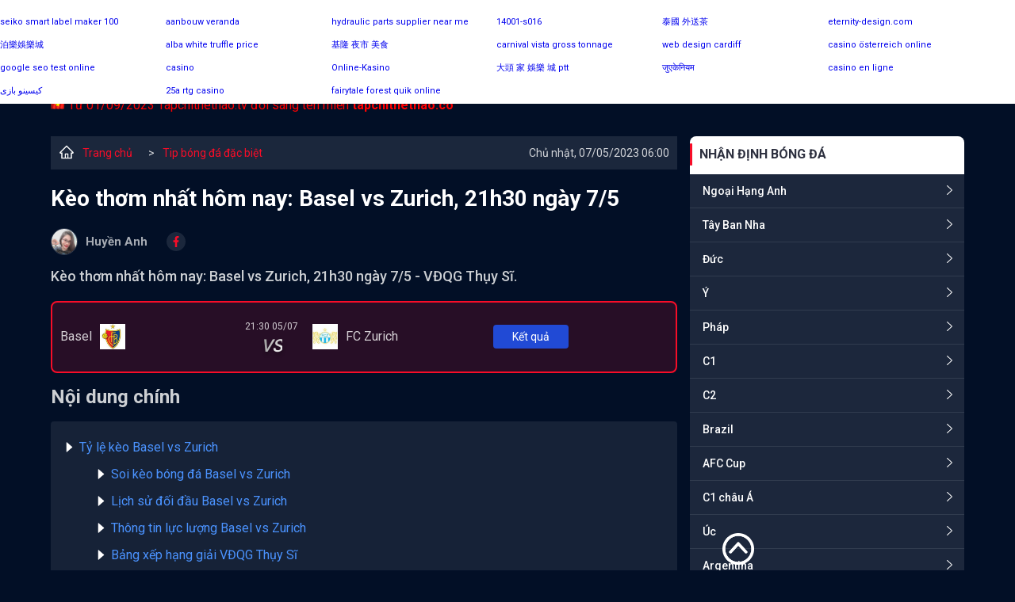

--- FILE ---
content_type: text/html; charset=UTF-8
request_url: https://tapchithethao.co/keo-thom-nhat-hom-nay-basel-vs-zurich-21h30-ngay-7-5-tctt7156.html
body_size: 17838
content:

<!DOCTYPE html>
<html lang="vi">

<head>
    <meta charset="UTF-8" />
    <meta content="width=device-width, initial-scale=1.0" name="viewport" />
    <title>Kèo thơm nhất hôm nay: Basel vs Zurich, 21h30 ngày 7/5</title>
    <meta charset="UTF-8" />
    <meta name="description" content="Kèo thơm nhất hôm nay: Basel vs Zurich, 21h30 ngày 7/5 - VĐQG Thụy Sĩ. " />
    <meta name="keywords" content="Kèo thơm Basel vs Zurich, soi kèo Basel vs Zurich" />
    <meta name="news_keywords" content="Kèo thơm Basel vs Zurich, soi kèo Basel vs Zurich" />
    <meta name="web1s" content="brtokzQWVkVw3E5a9IRO" />
    <link rel="icon" href="/img/favicon.png" sizes="32x32" />
    <link rel="icon" href="/img/favicon.png" sizes="192x192" />
    <link rel="apple-touch-icon" href="/img/favicon.png" />
    <meta name="msapplication-TileImage" content="/img/favicon.png" />
    <meta name='dmca-site-verification' content='bTY2SlJCeldoVVJGZm8wVFkrMDFQOXE0TmZ6eHpqSjByUEhuelpqc0VaUT01' />
	<meta name="google-site-verification" content="ijTH3RiioRcaSdTvhsh2lAXDbI2trTdq1YIQbenH9xw" />

                        <link rel="canonical" href="https://tapchithethao.co/keo-thom-nhat-hom-nay-basel-vs-zurich-21h30-ngay-7-5-tctt7156.html" />
                
    
    
            <meta name="robots" content="index, follow" />
        <meta name="Googlebot-News" content="index, follow" />
    
    <meta http-equiv="content-type" content="text/html;charset=UTF-8" />
    <meta http-equiv="content-language" content="vi" />
    <meta http-equiv="Cache-control" content="Public" />
    <meta http-equiv="X-UA-Compatible" content="IE=edge">
    <meta http-equiv="pragma" content="no-cache" />

    <!--Facebook-->
    <meta property="og:locale" content="vi_VN" />
    <meta property="og:site_name" content="Tạp Chí Thể Thao" />
    <meta property="og:title" content="Kèo thơm nhất hôm nay: Basel vs Zurich, 21h30 ngày 7/5" />
    <meta property="og:description" content="Kèo thơm nhất hôm nay: Basel vs Zurich, 21h30 ngày 7/5 - VĐQG Thụy Sĩ. " />
    <meta property="og:url" content="https://tapchithethao.co/keo-thom-nhat-hom-nay-basel-vs-zurich-21h30-ngay-7-5-tctt7156.html" />
    <meta property="og:image" content="https://media.tapchithethao.co/uploadsimage/07.05.2023/keo-thom-nhat-hom-nay-basel-vs-zurich-21h30-ngay-7-5_1683400346.jpg?version=1683400513" />
    <meta property="og:type" content="article" />
    <meta property="fb:pages" content="110614761304134" />
    
		<script type="application/ld+json">	
		{
		  "@context": "https://schema.org",
		  "@type": "NewsArticle",
		  "mainEntityOfPage": {
			"@type": "WebPage",
			"@id": "https://tapchithethao.co/keo-thom-nhat-hom-nay-basel-vs-zurich-21h30-ngay-7-5-tctt7156.html"
		  },
		  "alternativeHeadline": "Kèo thơm nhất hôm nay: Basel vs Zurich, 21h30 ngày 7/5",
		  "headline": "Kèo thơm nhất hôm nay: Basel vs Zurich, 21h30 ngày 7/5",
		  "description": "Kèo thơm nhất hôm nay: Basel vs Zurich, 21h30 ngày 7/5 - VĐQG Thụy Sĩ. ",
		  "image": [
			"https://media.tapchithethao.co/uploadsimage/07.05.2023/keo-thom-nhat-hom-nay-basel-vs-zurich-21h30-ngay-7-5_1683400346.jpg?version=1683400513"
		  ],  
		  "author": {
			"@type": "Person",
			"name": "Huyền Anh"
		  },  
		  "publisher": {
			"@type": "NewsMediaOrganization",
			"name": "TẠP CHÍ THỂ THAO",
			"logo": {
			  "@type": "ImageObject",
			  "url": "https://tapchithethao.co/themes/default/img/logo.png"
			}
		  },
		  "datePublished": "2022-08-27",
		  "dateCreated": "2022-08-27",
		  "dateModified": "2022-08-27",
		  "copyrightYear": "2022",
		  "articleBody": "<div class='mce-toc'>
<h2>Nội dung chính</h2>
<ul>
<li><a href='#mcetoc_1gvqnq7mu66'>Tỷ lệ k&egrave;o Basel vs Zurich</a>
<ul>
<li><a href='#mcetoc_1gvqnq7mu67'>Soi k&egrave;o b&oacute;ng đ&aacute; Basel vs Zurich</a></li>
<li><a href='#mcetoc_1gvqnq7mu68'>Lịch sử đối đầu Basel vs Zurich</a></li>
<li><a href='#mcetoc_1gvqnq7mu69'>Th&ocirc;ng tin lực lượng Basel vs Zurich</a></li>
<li><a href='#mcetoc_1gvqnq7mu6a'>Bảng xếp hạng giải VĐQG Thụy Sĩ</a></li>
</ul>
</li>
<li><a href='#mcetoc_1gvqnq7mu6b'>Dự đo&aacute;n tỷ số Basel 3-1 Zurich</a></li>
</ul>
</div>
<h2 id='mcetoc_1gvqnq7mu66'><strong>Tỷ lệ k&egrave;o Basel vs Zurich</strong></h2>
<figure class='expNoEdit'><img src='https://media.tapchithethao.co/uploads/uploads/2023/05/07/keo-thom-nhat-hom-nay-basel-vs-zurich-21h30-ngay-7-5_29020.jpg' alt='K&egrave;o thơm nhất h&ocirc;m nay: Basel vs Zurich, 21h30 ng&agrave;y 7/5 - Ảnh 4' width='740' height='147' /></figure>
<h3 id='mcetoc_1gvqnq7mu67'><strong>Soi k&egrave;o b&oacute;ng đ&aacute; Basel vs Zurich</strong></h3>
<p>Basel tiếp đ&oacute;n Zurich v&agrave;o l&uacute;c 21h30 ng&agrave;y 7/5, tại giải VĐQG Thụy Sĩ m&ugrave;a giải 2023. Lần đầu ti&ecirc;n trận đấu n&agrave;y được ni&ecirc;m yết tr&ecirc;n s&agrave;n giao dịch ch&acirc;u &Aacute; l&agrave; v&agrave;o l&uacute;c 17h56 ng&agrave;y 30/4. Thời điểm đ&oacute; nh&agrave; c&aacute;i để k&egrave;o handicap ở mức Basel chấp 1/4 tr&aacute;i, theo k&egrave;o tr&ecirc;n ăn 0.82, chọn k&egrave;o dưới bỏ 0.94.</p>
<p>Sau một tuần l&ecirc;n k&egrave;o v&agrave; trải qua nhiều phi&ecirc;n giao dịch nhưng tỷ lệ k&egrave;o vẫn kh&ocirc;ng c&oacute; bất kỳ sự thay đổi n&agrave;o khi vẫn đứng đỉnh Basel chấp 1/4 tr&aacute;i. Biến động chỉ đến từ tỷ gi&aacute; ăn tiền giữa 2 đầu khi theo k&egrave;o tr&ecirc;n tăng gi&aacute; nhẹ l&ecirc;n th&agrave;nh ăn 0.85 v&agrave; đặt cửa dưới giảm nhẹ xuống c&ograve;n bỏ 0.97. Điều n&agrave;y cho thấy c&aacute;c nh&agrave; đầu tư ch&acirc;u &Aacute; vẫn đang đặt cửa kh&aacute; đều cho hai đội hoặc chờ một sự t&aacute;c động n&agrave;o đ&oacute; từ nh&agrave; c&aacute;i để đưa ra những quyết định của m&igrave;nh.</p>
<figure class='expNoEdit'><img src='https://media.tapchithethao.co/uploads/uploads/2023/05/07/keo-thom-nhat-hom-nay-basel-vs-zurich-21h30-ngay-7-5_29017.jpg' alt='K&egrave;o thơm nhất h&ocirc;m nay: Basel vs Zurich, 21h30 ng&agrave;y 7/5 - Ảnh 1' width='740' height='2562' /></figure>
<p>D&ugrave; phải chia sức cho s&acirc;n chơi Cup ch&acirc;u &Acirc;u nhưng Basel vẫn thi đấu kh&aacute; tốt trong giai đoạn nước r&uacute;t của m&ugrave;a giải. Cụ thể, đội b&oacute;ng n&agrave;y đ&atilde; thắng k&egrave;o tới 6/7 trận vừa qua tr&ecirc;n mọi đấu trường. Điều đ&oacute; gi&uacute;p họ leo l&ecirc;n vị tr&iacute; thứ 5 tr&ecirc;n BXH v&agrave; chỉ k&eacute;m Top 4 c&ugrave;ng tấm v&eacute; dự Cup C2 đ&uacute;ng bằng điểm số của một trận thắng. C&ograve;n tại s&acirc;n chơi Cup C3, đội chủ s&acirc;n St. Jakob-Park cũng đ&atilde; lọt tới b&aacute;n kết.</p>
<p>Việc phải giữ sức cho chuyến l&agrave; kh&aacute;ch tr&ecirc;n s&acirc;n của Fiorentina tại b&aacute;n kết Cup C3 ch&acirc;u &Acirc;u n&ecirc;n nh&agrave; c&aacute;i nghi ngờ v&agrave;o một chiến thắng cho Basel n&ecirc;n mới ra k&egrave;o chấp 1/4 tr&aacute;i. Tuy nhi&ecirc;n, với th&agrave;nh t&iacute;ch thắng k&egrave;o tới 9/12 trận khi đ&oacute;n tiếp Zurich tr&ecirc;n s&acirc;n nh&agrave;, cửa thắng của đội chủ s&acirc;n St. Jakob-Park vẫn l&agrave; rất s&aacute;ng.&nbsp; Hơn nữa, đối thủ của họ thua k&egrave;o tới 3/4 trận h&agrave;nh qu&acirc;n xa nh&agrave; gần đ&acirc;y nhất.</p>
<p><strong>Chọn: Basel -1/4</strong></p>
<h3 id='mcetoc_1gvqnq7mu68'><strong>Lịch sử đối đầu Basel vs Zurich</strong></h3>
<figure class='expNoEdit'><img src='https://media.tapchithethao.co/uploads/uploads/2023/05/07/keo-thom-nhat-hom-nay-basel-vs-zurich-21h30-ngay-7-5_29019.jpg' alt='K&egrave;o thơm nhất h&ocirc;m nay: Basel vs Zurich, 21h30 ng&agrave;y 7/5 - Ảnh 3' width='740' height='1027' /></figure>
<p><strong>Thống k&ecirc; k&egrave;o ch&acirc;u &Aacute; Basel</strong></p>
<p>Basel thắng k&egrave;o 4/5 trận vừa qua.</p>
<p><strong>Thống k&ecirc; k&egrave;o ch&acirc;u &Aacute; Zurich</strong></p>
<p>Zurich thua k&egrave;o tới 4/5 trận đ&atilde; qua</p>
<h3 id='mcetoc_1gvqnq7mu69'><strong>Th&ocirc;ng tin lực lượng Basel vs Zurich</strong></h3>
<p>Cả hai đội kh&ocirc;ng c&oacute; sự vắng mặt n&agrave;o đ&aacute;ng kể v&agrave; sẽ ra s&acirc;n với đội h&igrave;nh mạnh nhất c&oacute; thể.</p>
<h3 id='mcetoc_1gvqnq7mu6a'><strong>Bảng xếp hạng giải VĐQG Thụy Sĩ</strong></h3>
<figure class='expNoEdit'><img src='https://media.tapchithethao.co/uploads/uploads/2023/05/07/keo-thom-nhat-hom-nay-basel-vs-zurich-21h30-ngay-7-5_29018.jpg' alt='K&egrave;o thơm nhất h&ocirc;m nay: Basel vs Zurich, 21h30 ng&agrave;y 7/5 - Ảnh 2' width='740' height='541' /></figure>
<h2 id='mcetoc_1gvqnq7mu6b'><strong>Dự đo&aacute;n tỷ số Basel 3-1 Zurich</strong></h2>"
		}
		</script><script type="application/ld+json">
			{
				 "@context": "http://schema.org",
				 "@type": "BreadcrumbList",
				 "itemListElement": [{
				 "@type": "ListItem",
				  "position": 1,
				  "name": "Trang Chủ",
				  "item": "https://tapchithethao.co/"
				   },
					{
						  "@type": "ListItem",
						   "position": 2,
						   "name": "Xem tip bóng đá hôm nay uy tín, chính xác nhất",
						  "item": "https://tapchithethao.co/tip-bong-da.html"
					   }    ]
				  }
				</script><script type="application/ld+json">
{
  "@context": "https://schema.org",
  "@type": "NewsMediaOrganization",
  "name": "TẠP CHÍ THỂ THAO",
  "alternateName": ["TẠP CHÍ THỂ THAO", "BÁO TẠP CHÍ THỂ THAO", "TAPCHITHETHAO"],
  "url": "https://tapchithethao.co/",
  "logo": "https://tapchithethao.co/themes/default/img/logo.png",
  "description": ["Tạp Chí Thể Thao - Tin thể thao mới nhất 24h. Tin tức thể thao bóng đá được cập nhật nhanh chóng và chính xác nhất hôm nay."],
  "contactPoint": {
    "@type": "ContactPoint",
    "telephone": "+842438569520",
    "contactType": "customer service",
    "contactOption": "HearingImpairedSupported",
    "areaServed": "VN",
    "availableLanguage": "Vietnamese"
  },
  "sameAs": [
    "https://www.facebook.com/tapchibongda/",
    "https://twitter.com/tapchitt",
    "https://www.instagram.com/tapchithethaotctt/",
    "https://www.youtube.com/channel/UCGKWuO9SzxEtRcj95zS6xGg",
    "https://www.linkedin.com/in/tapchithethaoTCTT/",
    "https://soundcloud.com/tapchithethaotctt",
    "https://www.pinterest.com/tapchithethaoTCTT/",
    "https://tapchithethaotctt.tumblr.com/",
    "https://500px.com/p/tapchithethaotctt",
    "https://en.gravatar.com/tapchithethaotctt",
    "https://www.reddit.com/user/tapchithethaoTCTT",
    "https://github.com/tapchithethaoTCTT",
    "https://vimeo.com/tapchithethaotctt",
    "https://www.flickr.com/people/tapchithethaotctt/",
    "https://about.me/tapchithethaoTCTT",
    "https://tapchithethao.vn/",
    "https://ello.co/tapchithethaotctt",
    "https://issuu.com/tapchithethaotctt",
    "https://tapchithethaotctt.blogspot.com/",
    "https://tapchithethaotctt.weebly.com/",
    "https://tapchithethaotctt.wordpress.com/"

  ]
}
</script>


<script type="application/ld+json">
{
  "@context": "https://schema.org",
  "@type": "LocalBusiness",
  "name": "TẠP CHÍ THỂ THAO",
  "legalName": "BÁO TẠP CHÍ THỂ THAO",
  "image": "https://tapchithethao.co/themes/default/img/logo.png",
  "@id": "https://tapchithethao.co/",
  "url": "https://tapchithethao.co/",
  "slogan": "Nhận định chất - Soi kèo chuẩn",
  "description": ["Tạp Chí Thể Thao - Tin thể thao mới nhất 24h. Tin tức thể thao bóng đá được cập nhật nhanh chóng và chính xác nhất hôm nay."],
  "telephone": "+842438569520",
  "knowsLanguage": "VietNamese",
  "priceRange": "0",
  "email": "tapchithethaotctt@gmail.com",
  "hasMap": ["https://www.google.com/maps/place/T%E1%BA%A1p+Ch%C3%AD+Th%E1%BB%83+Thao/@21.0192411,105.8383707,21z/data=!4m9!1m2!2m1!1zdOG6oXAgY2jDrSB0aOG7gyB0aGFv!3m5!1s0x3135ab8524b770af:0x369c273b44d6d278!8m2!3d21.0191742!4d105.8385363!15sChV04bqhcCBjaMOtIHRo4buDIHRoYW-SARNuZXdzcGFwZXJfcHVibGlzaGVy4AEA?hl=vi-VN"],
  "address": {
    "@type": "PostalAddress",
    "streetAddress": "36 Trần Phú, Khâm Thiên, Q.Ba Đình, Hà Nội",
    "addressLocality": "Hà Nội",
    "postalCode": "100000",
    "addressCountry": "VN"
  },
  "geo": {
    "@type": "GeoCoordinates",
    "latitude": 21.0192445,
    "longitude": 105.8379158
  },
  "openingHoursSpecification": {
    "@type": "OpeningHoursSpecification",
    "dayOfWeek": [
      "Monday",
      "Tuesday",
      "Wednesday",
      "Thursday",
      "Friday",
      "Saturday",
      "Sunday"
    ],
    "opens": "00:00",
    "closes": "23:59"
  },
  "sameAs": [
    "https://www.facebook.com/tapchibongda/",
    "https://twitter.com/tapchitt",
    "https://www.instagram.com/tapchithethaotctt/",
    "https://www.youtube.com/channel/UCGKWuO9SzxEtRcj95zS6xGg",
    "https://www.linkedin.com/in/tapchithethaoTCTT/",
    "https://soundcloud.com/tapchithethaotctt",
    "https://www.pinterest.com/tapchithethaoTCTT/",
    "https://tapchithethaotctt.tumblr.com/",
    "https://500px.com/p/tapchithethaotctt",
    "https://en.gravatar.com/tapchithethaotctt",
    "https://www.reddit.com/user/tapchithethaoTCTT",
    "https://github.com/tapchithethaoTCTT",
    "https://vimeo.com/tapchithethaotctt",
    "https://www.flickr.com/people/tapchithethaotctt/",
    "https://about.me/tapchithethaoTCTT",
    "https://tapchithethao.vn/",
    "https://ello.co/tapchithethaotctt",
    "https://issuu.com/tapchithethaotctt",
    "https://tapchithethaotctt.blogspot.com/",
    "https://tapchithethaotctt.weebly.com/",
    "https://tapchithethaotctt.wordpress.com/"
  ] 
}
</script>


<script type="application/ld+json">
{
  "@context": "https://schema.org/",
  "@type": "Person",
  "name": "Nguyên Khang",
  "alternateName": ["Nguyên Khang"],
  "familyName": "Nguyên", 
  "givenName": "Khang",
  "url": "https://tapchithethao.co/",
  "image": "https://media.tapchithethao.co/uploads/image/nguyen-khang-1.jpg",
  "description":"Biên tập viên Nguyên Khang - Là một chuyên gia bóng đá với gần 10 năm kinh nghiệm. Sở trường của anh là phân tích và nhận định chuyên sâu về các trận bóng đá quốc tế.",
  "birthDate":"1984-03-08",
  "gender":"https://schema.org/Male",
  "email":"nguyenkhangtctt@gmail.com",
  "address":
        {"@type":"PostalAddress",
         "addressLocality":"Hà Nội, Việt Nam",
         "addressRegion":"Việt Nam"},
  "sameAs": [
    "https://www.facebook.com/profile.php?id=100084781546626",
    "https://twitter.com/KhangNg83863547",
    "https://www.instagram.com/khangnguyentctt/",
    "https://www.youtube.com/channel/UC2UexiKKBaKJV9J7TifPfJA",
    "https://www.pinterest.com/nguyenkhangtctt/",
    "https://www.reddit.com/user/nguyenkhangtctt",
    "https://vimeo.com/nguyenkhangtctt",
    "https://myspace.com/nguyenkhangtctt",
    "https://www.flickr.com/photos/nguyenkhangtctt/",
    "https://www.instapaper.com/p/nguyenkhangtctt"
  ],
  "jobTitle": "Biên tập viên",
  "worksFor": {
    "@type": "NewsMediaOrganization",
    "name": "Tạp Chí Thể Thao"
  }  
}
</script>

<script type="application/ld+json">
{
  "@context": "https://schema.org/",
  "@type": "Person",
  "name": "Huyền Anh",
  "alternateName": ["Huyền Anh"],
  "familyName": "Huyền", 
  "givenName": "Anh",
  "url": "https://tapchithethao.co/",
  "image": "https://media.tapchithethao.co/uploads/image/huyen-anh-1.jpg",
  "description":"BTV Huyền Anh - Tốt nghiệp Đại học Surrey tại Anh Quốc. Với 5 năm kinh nghiệm hợp tác với các tờ lớn như Foxsports, Bleacherreport chắc chắn những bài phân tích chuyên sâu của Huyền Anh sẽ mang lại nhiều thông tin chuẩn xác cho độc giả.",
  "birthDate":"1991-01-20",
  "gender":"https://schema.org/Female",
  "email":"huyenanhtctt@gmail.com",
  "address":
        {"@type":"PostalAddress",
         "addressLocality":"Hà Nội, Việt Nam",
         "addressRegion":"Việt Nam"},
  "sameAs": [
    "https://www.facebook.com/huyenanhtctt/",
    "https://twitter.com/huyenanhtctt",
    "https://www.instagram.com/huyenanhtctt/",
    "https://www.youtube.com/channel/UCOnv2F5Y5zGgOChme1o_PiA",
    "https://www.linkedin.com/in/huyenanhtctt/",
    "https://www.pinterest.com/huyenanhtctt/",
    "https://www.reddit.com/user/huyenanhtctt",
    "https://vimeo.com/huyenanhtctt",
    "https://myspace.com/huyenanhtctt",
    "https://www.flickr.com/people/huyenanhtctt/",
    "https://www.instapaper.com/p/huyenanhtctt"
  ],
  "jobTitle": "Biên tập viên",
  "worksFor": {
    "@type": "NewsMediaOrganization",
    "name": "Tạp Chí Thể Thao"
  }  
}
</script>


<script type="application/ld+json">
{
  "@context": "https://schema.org/",
  "@type": "Person",
  "name": "Quý Phước",
  "alternateName": ["Quý Phước"],
  "familyName": "Quý", 
  "givenName": "Phước",
  "url": "https://tapchithethao.co/",
  "image": "https://media.tapchithethao.co/uploads/image/quy-phuoc-1.jpg",
  "description":"BTV Quý Phước - Với kinh nghiệm hơn 10 năm chuyên phân tích và soi kèo, là một biên tập viên với nhiều năm chinh chiến tại Philippines cho các nhà cái như 188bet, M88 hay Sbobet. Những bài soi kèo chuyên sâu sẽ giúp bạn đọc có được thông tin chuẩn xác trước khi bóng lăn.",
  "birthDate":"1990-10-19",
  "gender":"https://schema.org/Male",
  "email":"quyphuoctctt@gmail.com",
  "address":
        {"@type":"PostalAddress",
         "addressLocality":"Hà Nội, Việt Nam",
         "addressRegion":"Việt Nam"},
  "sameAs": [
    "https://www.facebook.com/quyphuoctctt",
    "https://twitter.com/quyphuoctctt",
    "https://www.instagram.com/quyphuoctctt/",
    "https://www.youtube.com/channel/UC2RUuMpZz-LIz_Ezgf9RR9w",
    "https://www.pinterest.com/quyphuoctctt/",
    "https://www.reddit.com/user/quyphuoctctt",
    "https://vimeo.com/quyphuoctctt",
    "https://myspace.com/quyphuoctctt",
    "https://www.flickr.com/photos/quyphuoctctt/",
    "https://www.instapaper.com/p/quyphuoctctt"
  ],
  "jobTitle": "Biên tập viên",
  "worksFor": {
    "@type": "NewsMediaOrganization",
    "name": "Tạp Chí Thể Thao"
  }  
}
</script>

<script type="application/ld+json">
{
  "@context": "https://schema.org/",
  "@type": "Person",
  "name": "Cao Thanh Lâm",
  "alternateName": ["Cao Thanh Lâm"],
  "familyName": "Cao",
  "additionalName": "Thanh", 
  "givenName": "Lâm",
  "url": "https://tapchithethao.co/",
  "image": "https://media.tapchithethao.co/uploads/image/cao-thanh-lam1-1.jpg",
  "description":"BTV Cao Thanh Lâm - Chuyên gia bóng đá, nhà báo thể thao hiện đang là cộng tác cho nhiều tờ báo có tiếng của Việt Nam. Với hơn 7 năm kinh nghiệm phân tích các giải bóng đá quốc tế.",
  "birthDate":"1989-10-25",
  "gender":"https://schema.org/Male",
  "email":"caothanhlamtctt@gmail.com",
  "address":
        {"@type":"PostalAddress",
         "addressLocality":"Hà Nội, Việt Nam",
         "addressRegion":"Việt Nam"},
  "sameAs": [
    "https://twitter.com/caothanhlamtctt",
    "https://www.youtube.com/channel/UCp3YNo0lJdXRlvIAq2C6OhQ",
    "https://www.pinterest.com/caothanhlamtctt/",
    "https://www.reddit.com/user/caothanhlamtctt",
    "https://vimeo.com/caothanhlamtctt",
    "https://myspace.com/caothanhlamtctt",
    "https://www.flickr.com/photos/caothanhlamtctt/",
    "https://www.instapaper.com/p/caothanhlamtctt"
  ],
  "jobTitle": "Biên tập viên",
  "worksFor": {
    "@type": "NewsMediaOrganization",
    "name": "Tạp Chí Thể Thao"
  }  
}
</script>


<script type="application/ld+json">
{
  "@context": "https://schema.org/",
  "@type": "Person",
  "name": "Duy Phong",
  "alternateName": ["Duy Phong"],
  "familyName": "Duy", 
  "givenName": "Phong",
  "url": "https://tapchithethao.co/",
  "image": "https://media.tapchithethao.co/uploads/image/duy-phong.jpg",
  "description":"Biên tập viên Duy Phong - Với 6 năm kinh nghiệm trong đấu trường kèo độ, chuyên gia nhận định và dự đoán bóng đá, nhà báo thể thao của nhiều tờ báo hàng đầu châu Á.",
  "birthDate":"1988-04-30",
  "gender":"https://schema.org/Male",
  "email":"duyphongtctt@gmail.com",
  "address":
        {"@type":"PostalAddress",
         "addressLocality":"Hà Nội, Việt Nam",
         "addressRegion":"Việt Nam"},
  "sameAs": [
    "https://www.instagram.com/duyphongtctt/",
    "https://twitter.com/duyphongtctt",
    "https://www.youtube.com/channel/UCXisDMwpBjyL0oueyuVbhNQ",
    "https://www.pinterest.com/duyphongtctt/",
    "https://vimeo.com/duyphongtctt",
    "https://myspace.com/duyphongtctt",
    "https://www.instapaper.com/p/duyphongtctt",
    "https://www.flickr.com/people/duyphongtctt/"
  ],
  "jobTitle": "Biên tập viên",
  "worksFor": {
    "@type": "NewsMediaOrganization",
    "name": "Tạp Chí Thể Thao"
  }  
}
</script>


<script type="application/ld+json">
{
  "@context": "https://schema.org/",
  "@type": "Person",
  "name": "Minh Long",
  "alternateName": ["Minh Long"],
  "familyName": "Minh", 
  "givenName": "Long",
  "url": "https://tapchithethao.co/",
  "image": "https://media.tapchithethao.co/uploads/image/minh-long-1.jpg",
  "description":"BTV Minh Long - là một trong những nhà phân tích tốt nhất trong làng thể thao Việt Nam, đặc biệt là những bài nhận định, soi kèo chuyên sâu của giải VĐQG Ý. Với hơn 10 năm chinh chiến trong làng kèo độ, chắc chắn sẽ là điểm tựa vững chắc của các cược thủ.",
  "birthDate":"1987-12-22",
  "gender":"https://schema.org/Male",
  "email":"minhlongtctt@gmail.com",
  "address":
        {"@type":"PostalAddress",
         "addressLocality":"Hà Nội, Việt Nam",
         "addressRegion":"Việt Nam"},
  "sameAs": [
    "https://www.facebook.com/profile.php?id=100084815508993",
    "https://www.instagram.com/minhlongtctt/",
    "https://twitter.com/minhlongtctt",
    "https://www.youtube.com/channel/UCf0RHMrIO9yMXHai2OE2KIw",
    "https://www.pinterest.com/minhlongtctt/",
    "https://www.reddit.com/user/minhlongtctt",
    "https://vimeo.com/minhlongtctt",
    "https://myspace.com/minhlongtctt",
    "https://www.instapaper.com/p/minhlongtctt"
  ],
  "jobTitle": "Biên tập viên",
  "worksFor": {
    "@type": "NewsMediaOrganization",
    "name": "Tạp Chí Thể Thao"
  }  
}
</script>


<script type="application/ld+json">
{
  "@context": "https://schema.org/",
  "@type": "Person",
  "name": "Trần Phượng",
  "alternateName": ["Trần Phượng"],
  "familyName": "Trần", 
  "givenName": "Phượng",
  "url": "https://tapchithethao.co/",
  "image": "https://media.tapchithethao.co/uploads/image/btv-phuong.jpg",
  "description":"BTV Phượng Trần - Nhà báo kiêm biên tập viên thể thao của nhiều đầu báo lớn trong nước và quốc tế. Với 4 năm kinh nghiệm hoạt động trong lĩnh vực thể thao tại thị trường Đông Nam Á, chắc chắn những bài viết của cô sẽ mang tới nhiều thông tin thú vị cho bạn đọc.",
  "birthDate":"1987-04-22",
  "gender":"https://schema.org/Female",
  "email":"tranphuongtctt@gmail.com",
  "address":
        {"@type":"PostalAddress",
         "addressLocality":"Hà Nội, Việt Nam",
         "addressRegion":"Việt Nam"},
  "sameAs": [
    "https://www.facebook.com/profile.php?id=100085047879602",
    "https://www.instagram.com/tranphuongtctt/",
    "https://twitter.com/tranphuongtctt",
    "https://www.youtube.com/channel/UCwK0N8zsFLnciqNjYhHfhIw",
    "https://www.pinterest.com/tranphuongtctt/",
    "https://www.reddit.com/user/tranphuongtctt",
    "https://vimeo.com/tranphuongtctt",
    "https://myspace.com/tranphuongtctt",
    "https://www.instapaper.com/p/tranphuongtctt",
    "https://www.flickr.com/people/tranphuongtctt/"
  ],
  "jobTitle": "Biên tập viên",
  "worksFor": {
    "@type": "NewsMediaOrganization",
    "name": "Tạp Chí Thể Thao"
  }  
}
</script>

<script type="application/ld+json">
{
  "@context": "https://schema.org/",
  "@type": "Person",
  "name": "Tuấn Khang",
  "alternateName": ["Tuấn Khang"],
  "familyName": "Tuấn", 
  "givenName": "Khang",
  "url": "https://tapchithethao.co/",
  "image": "https://media.tapchithethao.co/uploads/image/tuan-khang.jpg",
  "description":"BTV Tuấn Khang - Một chuyên gia lão luyện trong làng kèo độ. Anh là một trong những biên tập viên có kinh nghiệm xương máu trên đấu trường kèo độ. Với kinh nghiệm hơn 10 năm soi kèo, Tuấn Khang sẽ gửi tới bạn đọc những thông tin cực kỳ tin cậy trước giờ bóng lăn.",
  "birthDate":"1985-11-12",
  "gender":"https://schema.org/Male",
  "email":"tuankhangtctt@gmail.com",
  "address":
        {"@type":"PostalAddress",
         "addressLocality":"Hà Nội, Việt Nam",
         "addressRegion":"Việt Nam"},
  "sameAs": [
    "https://www.instagram.com/tuankhangtctt/",
    "https://twitter.com/tuankhangtctt",
    "https://www.youtube.com/channel/UCcTgretdn1V5PHK_e2Hr5pw",
    "https://www.pinterest.com/tuankhangtctt/",
    "https://www.reddit.com/user/tuankhangtctt",
    "https://www.linkedin.com/in/tuankhangtctt/",
    "https://vimeo.com/tuankhangtctt",
    "https://myspace.com/tuankhangtctt",
    "https://www.flickr.com/people/tuankhangtctt/",
    "https://www.instapaper.com/p/tuankhangtctt"
  ],
  "jobTitle": "Biên tập viên",
  "worksFor": {
    "@type": "NewsMediaOrganization",
    "name": "Tạp Chí Thể Thao"
  }  
}
</script>
    
    <link href="/themes/default/css/slick.min.css?v=1660029203" rel="stylesheet">
<link href="/themes/default/css/slick-theme.min.css?v=1660029203" rel="stylesheet">
<link href="/themes/default/css/style.css?v=1694156934" rel="stylesheet">
<link href="/themes/default/css/custom.min.css?v=1686640299" rel="stylesheet">
    <!-- Google tag (gtag.js) -->
	<script async src="https://www.googletagmanager.com/gtag/js?id=G-8KH4L9EEWZ"></script>
	<script>
	  window.dataLayer = window.dataLayer || [];
	  function gtag(){dataLayer.push(arguments);}
	  gtag('js', new Date());

	  gtag('config', 'G-H4LSG78CLW');
	</script>

    </head>

<body class="">

        <main>
        <div class="top-header">
    <div class="container">
        <a class="logo" href="/"><img src="/themes/default/img/logo.png?v=1" alt="tapchithethao.co" width="275" height="40" /></a>

        <div class="humbeee">
            <svg id="hum" width="44" height="44" viewBox="0 0 44 44" fill="none" xmlns="http://www.w3.org/2000/svg">
                <g filter="url(#filter0_d_360_8877)">
                    <path d="M13 13H31V15H13V13ZM13 20H31V22H13V20ZM13 27H31V29H13V27Z" fill="white" />
                </g>
                <defs>
                    <filter id="filter0_d_360_8877" x="0" y="0" width="44" height="44" filterUnits="userSpaceOnUse" color-interpolation-filters="sRGB">
                        <feFlood flood-opacity="0" result="BackgroundImageFix" />
                        <feColorMatrix in="SourceAlpha" type="matrix" values="0 0 0 0 0 0 0 0 0 0 0 0 0 0 0 0 0 0 127 0" result="hardAlpha" />
                        <feOffset dy="1" />
                        <feGaussianBlur stdDeviation="5" />
                        <feColorMatrix type="matrix" values="0 0 0 0 0 0 0 0 0 0 0 0 0 0 0 0 0 0 0.1 0" />
                        <feBlend mode="normal" in2="BackgroundImageFix" result="effect1_dropShadow_360_8877" />
                        <feBlend mode="normal" in="SourceGraphic" in2="effect1_dropShadow_360_8877" result="shape" />
                    </filter>
                </defs>
            </svg>
            <svg id="clo" width="40" height="40" viewBox="0 0 40 40" fill="none" xmlns="http://www.w3.org/2000/svg">
                <path fill-rule="evenodd" clip-rule="evenodd" d="M29.8579 11.0015C30.1508 10.7086 30.1508 10.2338 29.8579 9.94086C29.565 9.64797 29.0902 9.64797 28.7973 9.94086L19.8995 18.8386L11.0017 9.94086C10.7088 9.64797 10.2339 9.64797 9.94104 9.94086C9.64815 10.2338 9.64815 10.7086 9.94104 11.0015L18.8388 19.8993L9.94108 28.797C9.64819 29.0899 9.64819 29.5648 9.94108 29.8577C10.234 30.1506 10.7089 30.1506 11.0017 29.8577L19.8995 20.96L28.7972 29.8577C29.0901 30.1506 29.565 30.1506 29.8579 29.8577C30.1508 29.5648 30.1508 29.0899 29.8579 28.797L20.9601 19.8993L29.8579 11.0015Z" fill="white" />
            </svg>
        </div>
    </div>
</div>
<div class="mobile-nav">
    <nav>
                    <a class="" title="Trang chủ" href="/">Trang chủ</a>
                    <a class="" title="Soi kèo" href="/soi-keo.html">Soi kèo</a>
                    <a class="" title="Nhận định" href="/nhan-dinh-bong-da.html">Nhận định</a>
                    <a class="active" title="Tip bóng đá" href="/tip-bong-da.html">Tip bóng đá</a>
                    <a class="" title="Tỷ lệ kèo" href="/ty-le-keo-nha-cai.html">Tỷ lệ kèo</a>
                    <a class="" title="KQBĐ" href="/kqbd.html">KQBĐ</a>
                    <a class="" title="Trực tiếp" href="/truc-tiep-bong-da.html">Trực tiếp</a>
                    <a class="" title="Tỷ số" href="/ty-so-truc-tuyen.html">Tỷ số</a>
                    <a class="" title="Lịch Thi Đấu" href="/lich-thi-dau.html">Lịch Thi Đấu</a>
                    <a class="" title="BXH" href="/bang-xep-hang.html">BXH</a>
            </nav>
    <div class="search-mo">
        <form method="get" action="/tim-kiems.html">
        <svg width="36" height="36" viewBox="0 0 36 36" fill="none" xmlns="http://www.w3.org/2000/svg">
            <rect width="36" height="36" rx="18" fill="#2D303F"></rect>
            <path d="M25.9519 24.8499L20.758 19.656C21.564 18.614 21.9999 17.34 21.9999 16C21.9999 14.396 21.374 12.892 20.242 11.758C19.11 10.624 17.602 10 16 10C14.398 10 12.89 10.626 11.758 11.758C10.624 12.89 10 14.396 10 16C10 17.602 10.626 19.11 11.758 20.242C12.89 21.376 14.396 21.9999 16 21.9999C17.34 21.9999 18.612 21.564 19.654 20.76L24.8479 25.9519C24.8632 25.9672 24.8812 25.9793 24.9012 25.9875C24.9211 25.9958 24.9424 26 24.9639 26C24.9855 26 25.0068 25.9958 25.0267 25.9875C25.0466 25.9793 25.0647 25.9672 25.0799 25.9519L25.9519 25.0819C25.9672 25.0667 25.9793 25.0486 25.9875 25.0287C25.9958 25.0088 26 24.9875 26 24.9659C26 24.9444 25.9958 24.9231 25.9875 24.9032C25.9793 24.8833 25.9672 24.8652 25.9519 24.8499ZM19.168 19.168C18.32 20.014 17.196 20.48 16 20.48C14.804 20.48 13.68 20.014 12.832 19.168C11.986 18.32 11.52 17.196 11.52 16C11.52 14.804 11.986 13.678 12.832 12.832C13.68 11.986 14.804 11.52 16 11.52C17.196 11.52 18.322 11.984 19.168 12.832C20.014 13.68 20.48 14.804 20.48 16C20.48 17.196 20.014 18.322 19.168 19.168Z" fill="white"></path>
        </svg>
        <input type="search" placeholder="Tìm kiếm...." name="q" />
        </form>
    </div>
    <div class="social-list text-center">
                <a rel="nofollow" target="_blank" href="https://www.facebook.com/tapchibongda/">
                <svg width="20" height="20" viewBox="0 0 20 20" fill="none" xmlns="http://www.w3.org/2000/svg">
                    <path d="M17.8571 0H2.14286C1.57454 0 1.02949 0.225765 0.627628 0.627628C0.225765 1.02949 0 1.57454 0 2.14286L0 17.8571C0 18.4255 0.225765 18.9705 0.627628 19.3724C1.02949 19.7742 1.57454 20 2.14286 20H8.27009V13.2004H5.45759V10H8.27009V7.56071C8.27009 4.78616 9.92188 3.25357 12.4518 3.25357C13.6634 3.25357 14.9304 3.46964 14.9304 3.46964V6.19286H13.5344C12.1589 6.19286 11.7299 7.04643 11.7299 7.92188V10H14.8004L14.3094 13.2004H11.7299V20H17.8571C18.4255 20 18.9705 19.7742 19.3724 19.3724C19.7742 18.9705 20 18.4255 20 17.8571V2.14286C20 1.57454 19.7742 1.02949 19.3724 0.627628C18.9705 0.225765 18.4255 0 17.8571 0Z" fill="white" fill-opacity="0.65" />
                </svg>
            </a>
                            <a rel="nofollow" target="_blank" href="https://www.youtube.com/@tapchithethao4324">
                <svg width="20" height="20" viewBox="0 0 20 20" fill="none" xmlns="http://www.w3.org/2000/svg">
                    <path d="M8.33929 7.59375L12.5893 10.0089L8.33929 12.4241V7.59375ZM20 2.14286V17.8571C20 19.0402 19.0402 20 17.8571 20H2.14286C0.959821 20 0 19.0402 0 17.8571V2.14286C0 0.959821 0.959821 0 2.14286 0H17.8571C19.0402 0 20 0.959821 20 2.14286ZM18.125 10.0134C18.125 10.0134 18.125 7.35268 17.7857 6.07589C17.5982 5.37054 17.0491 4.81696 16.3482 4.62946C15.0848 4.28571 10 4.28571 10 4.28571C10 4.28571 4.91518 4.28571 3.65179 4.62946C2.95089 4.81696 2.40179 5.37054 2.21429 6.07589C1.875 7.34821 1.875 10.0134 1.875 10.0134C1.875 10.0134 1.875 12.6741 2.21429 13.9509C2.40179 14.6562 2.95089 15.1875 3.65179 15.375C4.91518 15.7143 10 15.7143 10 15.7143C10 15.7143 15.0848 15.7143 16.3482 15.3705C17.0491 15.183 17.5982 14.6518 17.7857 13.9464C18.125 12.6741 18.125 10.0134 18.125 10.0134Z" fill="white" fill-opacity="0.65" />
                </svg>
            </a>
                            <a rel="nofollow" target="_blank" href="https://twitter.com/tapchithethao">
                <svg width="20" height="20" viewBox="0 0 20 20" fill="none" xmlns="http://www.w3.org/2000/svg">
                    <path d="M17.8571 0H2.14286C0.959821 0 0 0.959821 0 2.14286V17.8571C0 19.0402 0.959821 20 2.14286 20H17.8571C19.0402 20 20 19.0402 20 17.8571V2.14286C20 0.959821 19.0402 0 17.8571 0ZM15.6741 7.08929C15.683 7.21429 15.683 7.34375 15.683 7.46875C15.683 11.3393 12.7366 15.7991 7.35268 15.7991C5.69196 15.7991 4.15179 15.317 2.85714 14.4866C3.09375 14.5134 3.32143 14.5223 3.5625 14.5223C4.93304 14.5223 6.19196 14.058 7.19643 13.2723C5.91071 13.2455 4.83036 12.4018 4.45982 11.2411C4.91071 11.308 5.31696 11.308 5.78125 11.1875C4.44196 10.9152 3.4375 9.73661 3.4375 8.3125V8.27679C3.82589 8.49554 4.28125 8.62946 4.75893 8.64732C4.35733 8.38019 4.02812 8.0178 3.80066 7.59248C3.5732 7.16716 3.45457 6.69214 3.45536 6.20982C3.45536 5.66518 3.59821 5.16518 3.85268 4.73214C5.29464 6.50893 7.45982 7.66964 9.88839 7.79464C9.47321 5.80804 10.9598 4.19643 12.7455 4.19643C13.5893 4.19643 14.3482 4.54911 14.8839 5.12054C15.5446 4.99554 16.1786 4.75 16.7411 4.41518C16.5223 5.09375 16.0625 5.66518 15.4554 6.02679C16.0446 5.96429 16.6161 5.79911 17.1429 5.57143C16.7455 6.15625 16.2455 6.67411 15.6741 7.08929Z" fill="white" fill-opacity="0.65" />
                </svg>
            </a>
                            <a rel="nofollow" target="_blank" href="https://www.instagram.com/tapchithethaotctt/">
                <svg width="20" height="20" viewBox="0 0 20 20" fill="none" xmlns="http://www.w3.org/2000/svg">
                    <path d="M10 7.61875C9.52907 7.61893 9.06877 7.75873 8.67729 8.0205C8.28582 8.28226 7.98074 8.65422 7.80065 9.08935C7.62055 9.52449 7.57352 10.0032 7.66551 10.4651C7.75749 10.927 7.98435 11.3512 8.31741 11.6841C8.65047 12.017 9.07477 12.2438 9.53666 12.3356C9.99856 12.4274 10.4773 12.3802 10.9124 12.1999C11.3474 12.0196 11.7193 11.7144 11.9809 11.3229C12.2425 10.9313 12.3821 10.4709 12.3821 10C12.3817 9.36844 12.1305 8.7629 11.6839 8.31641C11.2372 7.86992 10.6316 7.61899 10 7.61875ZM15.5674 5.78839C15.4462 5.48118 15.2631 5.20215 15.0296 4.96862C14.7961 4.73509 14.517 4.55203 14.2098 4.4308C13.2723 4.06071 11.0402 4.14375 10 4.14375C8.95982 4.14375 6.72991 4.05759 5.78973 4.4308C5.48252 4.55203 5.20349 4.73509 4.96996 4.96862C4.73642 5.20215 4.55337 5.48118 4.43214 5.78839C4.0625 6.72589 4.14509 8.96027 4.14509 9.99955C4.14509 11.0388 4.0625 13.2705 4.43393 14.2112C4.55515 14.5184 4.73821 14.7974 4.97174 15.0309C5.20528 15.2645 5.4843 15.4475 5.79152 15.5688C6.72902 15.9388 8.96116 15.8558 10.0018 15.8558C11.0424 15.8558 13.2714 15.942 14.2116 15.5688C14.5188 15.4475 14.7978 15.2645 15.0314 15.0309C15.2649 14.7974 15.448 14.5184 15.5692 14.2112C15.942 13.2737 15.8562 11.0393 15.8562 10C15.8562 8.96071 15.942 6.72946 15.5692 5.78884L15.5674 5.78839ZM10 13.6607C9.27598 13.6607 8.56822 13.446 7.96622 13.0438C7.36421 12.6415 6.89501 12.0698 6.61794 11.4009C6.34087 10.732 6.26838 9.99594 6.40963 9.28583C6.55088 8.57572 6.89952 7.92344 7.41148 7.41148C7.92344 6.89952 8.57572 6.55088 9.28583 6.40963C9.99594 6.26838 10.732 6.34087 11.4009 6.61794C12.0698 6.89501 12.6415 7.36421 13.0438 7.96622C13.446 8.56822 13.6607 9.27598 13.6607 10C13.6613 10.4809 13.567 10.9572 13.3833 11.4016C13.1995 11.846 12.9299 12.2498 12.5898 12.5898C12.2498 12.9299 11.846 13.1995 11.4016 13.3833C10.9572 13.567 10.4809 13.6613 10 13.6607ZM13.8116 7.04018C13.6426 7.04027 13.4773 6.99023 13.3368 6.89639C13.1962 6.80256 13.0866 6.66914 13.0219 6.51301C12.9571 6.35689 12.9401 6.18507 12.9731 6.01929C13.006 5.85351 13.0873 5.70122 13.2068 5.58167C13.3263 5.46213 13.4785 5.38071 13.6443 5.3477C13.8101 5.31469 13.9819 5.33159 14.138 5.39625C14.2942 5.46091 14.4277 5.57043 14.5216 5.71095C14.6155 5.85148 14.6656 6.0167 14.6656 6.18571C14.6661 6.29795 14.6444 6.40918 14.6018 6.51301C14.5592 6.61685 14.4965 6.71125 14.4173 6.7908C14.3381 6.87035 14.244 6.93349 14.1404 6.97659C14.0368 7.01969 13.9256 7.04191 13.8134 7.04196L13.8116 7.04018ZM17.8571 0H2.14286C1.57454 0 1.02949 0.225765 0.627628 0.627628C0.225765 1.02949 0 1.57454 0 2.14286L0 17.8571C0 18.4255 0.225765 18.9705 0.627628 19.3724C1.02949 19.7742 1.57454 20 2.14286 20H17.8571C18.4255 20 18.9705 19.7742 19.3724 19.3724C19.7742 18.9705 20 18.4255 20 17.8571V2.14286C20 1.57454 19.7742 1.02949 19.3724 0.627628C18.9705 0.225765 18.4255 0 17.8571 0ZM17.0929 12.9464C17.0353 14.0906 16.7741 15.1045 15.9388 15.9375C15.1036 16.7705 14.0906 17.0371 12.9478 17.0915C11.7688 17.158 8.23393 17.158 7.05491 17.0915C5.91071 17.0339 4.90045 16.7723 4.06384 15.9375C3.22723 15.1027 2.96429 14.0884 2.90982 12.9464C2.8433 11.767 2.8433 8.2317 2.90982 7.05357C2.96741 5.90938 3.22545 4.89554 4.06384 4.0625C4.90223 3.22946 5.91518 2.96607 7.05491 2.91161C8.23393 2.84509 11.7688 2.84509 12.9478 2.91161C14.092 2.9692 15.1054 3.2308 15.9388 4.06563C16.7723 4.90045 17.0384 5.91473 17.0929 7.05893C17.1594 8.23393 17.1594 11.7661 17.0929 12.9464Z" fill="white" fill-opacity="0.65" />
                </svg>
            </a>
                            <a rel="nofollow" target="_blank" href="https://www.pinterest.com/tapchithethaoTCTT/">
                <svg width="20" height="20" viewBox="0 0 20 20" fill="none" xmlns="http://www.w3.org/2000/svg">
                    <path d="M14.9841 0H5C2.25397 0 0 2.25397 0 5.01587V15C0 17.746 2.25397 20 5 20H14.9841C17.746 20 20 17.746 20 14.9841V5.01587C20 2.25397 17.746 0 14.9841 0ZM11 12.7778C10.2064 12.7778 9.44444 12.3651 9.19048 11.8889C9.19048 11.8889 8.7619 13.5397 8.66667 13.8571C8.34921 14.9841 7.39683 16.1111 7.33333 16.2064C7.28571 16.2698 7.1746 16.254 7.15873 16.1587C7.14286 16.0159 6.90476 14.5873 7.1746 13.4286C7.31746 12.8413 8.12698 9.52381 8.12698 9.52381C8.12698 9.52381 7.88889 9.06349 7.88889 8.39683C7.88889 7.33333 8.52381 6.53968 9.31746 6.53968C9.98413 6.53968 10.3175 7.03175 10.3175 7.61905C10.3175 8.26984 9.88889 9.25397 9.66667 10.1587C9.47619 10.9206 10.0635 11.5397 10.8413 11.5397C12.2381 11.5397 13.1905 9.79365 13.1905 7.73016C13.1905 6.15873 12.0952 4.98413 10.1111 4.98413C7.87302 4.98413 6.46032 6.60317 6.46032 8.4127C6.46032 9.03175 6.65079 9.47619 6.95238 9.8254C7.09524 9.98413 7.11111 10.0476 7.06349 10.2222C7.03175 10.3492 6.95238 10.6667 6.90476 10.7937C6.85714 10.9683 6.69841 11.0476 6.53968 10.9683C5.50794 10.5556 5.03175 9.46032 5.03175 8.22222C5.03175 6.19048 6.80952 3.74603 10.3175 3.74603C13.1429 3.74603 15 5.73016 15 7.85714C14.9841 10.6825 13.381 12.7778 11 12.7778Z" fill="white" fill-opacity="0.65" />
                </svg>
            </a>
            </div>
    <div class="fs-14 text-center">Bản quyền ©2023 | Tapchithethao.co<br />
© Chỉ được phát hành lại thông tin khi có sự đồng ý bằng văn bản của Tapchithethao.co<br />
Địa chỉ : 36 Trần Phú, Khâm Thiên, Quận Ba Đình, Hà Nội, Việt Nam.<br />
Liên hệ: Telegram: <br />
Đối tác: Nhà cái uy tín bongdanet</div>
</div>
<header class="top-nav">
    <div class="container">
        <nav>
                            <a class="" title="Trang chủ" href="/">Trang chủ</a>
                            <a class="" title="Soi kèo" href="/soi-keo.html">Soi kèo</a>
                            <a class="" title="Nhận định" href="/nhan-dinh-bong-da.html">Nhận định</a>
                            <a class="active" title="Tip bóng đá" href="/tip-bong-da.html">Tip bóng đá</a>
                            <a class="" title="Tỷ lệ kèo" href="/ty-le-keo-nha-cai.html">Tỷ lệ kèo</a>
                            <a class="" title="KQBĐ" href="/kqbd.html">KQBĐ</a>
                            <a class="" title="Trực tiếp" href="/truc-tiep-bong-da.html">Trực tiếp</a>
                            <a class="" title="Tỷ số" href="/ty-so-truc-tuyen.html">Tỷ số</a>
                            <a class="" title="Lịch Thi Đấu" href="/lich-thi-dau.html">Lịch Thi Đấu</a>
                            <a class="" title="BXH" href="/bang-xep-hang.html">BXH</a>
                    </nav>
        <!-- <div class="btn-more-nav">
            <svg width="28" height="28" viewBox="0 0 28 28" fill="none" xmlns="http://www.w3.org/2000/svg">
                <rect width="28" height="28" rx="4" fill="#2D303F" />
                <path d="M11.2578 9.48233V18.5176C11.2578 18.9452 11.7741 19.163 12.0807 18.8565L16.5983 14.3388C16.7839 14.1533 16.7839 13.8467 16.5983 13.6611L12.0807 9.14342C11.7741 8.83695 11.2578 9.05476 11.2578 9.48233Z" fill="#BDBDBD" />
            </svg>
        </div> -->
        <div class="search-box-top">
            <a href="/tim-kiems.html">
                <svg width="36" height="36" viewBox="0 0 36 36" fill="none" xmlns="http://www.w3.org/2000/svg">
                    <rect width="36" height="36" rx="18" fill="#2D303F" />
                    <path d="M25.9519 24.8499L20.758 19.656C21.564 18.614 21.9999 17.34 21.9999 16C21.9999 14.396 21.374 12.892 20.242 11.758C19.11 10.624 17.602 10 16 10C14.398 10 12.89 10.626 11.758 11.758C10.624 12.89 10 14.396 10 16C10 17.602 10.626 19.11 11.758 20.242C12.89 21.376 14.396 21.9999 16 21.9999C17.34 21.9999 18.612 21.564 19.654 20.76L24.8479 25.9519C24.8632 25.9672 24.8812 25.9793 24.9012 25.9875C24.9211 25.9958 24.9424 26 24.9639 26C24.9855 26 25.0068 25.9958 25.0267 25.9875C25.0466 25.9793 25.0647 25.9672 25.0799 25.9519L25.9519 25.0819C25.9672 25.0667 25.9793 25.0486 25.9875 25.0287C25.9958 25.0088 26 24.9875 26 24.9659C26 24.9444 25.9958 24.9231 25.9875 24.9032C25.9793 24.8833 25.9672 24.8652 25.9519 24.8499ZM19.168 19.168C18.32 20.014 17.196 20.48 16 20.48C14.804 20.48 13.68 20.014 12.832 19.168C11.986 18.32 11.52 17.196 11.52 16C11.52 14.804 11.986 13.678 12.832 12.832C13.68 11.986 14.804 11.52 16 11.52C17.196 11.52 18.322 11.984 19.168 12.832C20.014 13.68 20.48 14.804 20.48 16C20.48 17.196 20.014 18.322 19.168 19.168Z" fill="white" />
                </svg>
            </a>
        </div>
    </div>
</header>
<div class="container">
    <div class="content-page" style="margin-top: 10px; color: red;">
        <img width="18" height="12" src="/img/flag_vietnam.webp" alt="việt nam"> Từ 01/09/2023 Tapchithethao.tv đổi sang tên miền <strong>tapchithethao.co</strong>
    </div>
	<div class="ads-mobile" style="margin-top: 5px;width: 90%;margin: 0 auto">
				                	</div>
	<div class="ads-pc" style="overflow:hidden;margin-top: 2px;">
        <div style="width:50%; float:left;">
                    </div>
        <div style="width:50%; float:left;">
                    </div>
	</div>
    <div class="ads-pc" style="overflow:hidden;margin-top: 2px;">
        <div style="width:50%; float:left;">
                    </div>
        <div style="width:50%; float:left;">
                    </div>
    </div>
</div>        <div class="content mt-16">
	<div class="container">
		<div class="two-col mt-24">
			<div class="left-col">
				<div class="bread-crum">
					<div class="left-bread">
						<a href="/">
							<svg width="20" height="20" viewBox="0 0 20 20" fill="none" xmlns="http://www.w3.org/2000/svg">
								<path d="M18.4845 9.86357L10.9376 2.32061L10.4317 1.81475C10.3165 1.70025 10.1606 1.63599 9.99813 1.63599C9.83566 1.63599 9.67979 1.70025 9.56453 1.81475L1.5118 9.86357C1.3937 9.98122 1.30036 10.1213 1.23729 10.2756C1.17423 10.4299 1.14271 10.5953 1.14461 10.762C1.15242 11.4495 1.72469 11.9983 2.41219 11.9983H3.24227V18.3597H16.754V11.9983H17.6016C17.9356 11.9983 18.2501 11.8675 18.4864 11.6312C18.6028 11.5152 18.695 11.3772 18.7577 11.2254C18.8204 11.0735 18.8523 10.9107 18.8516 10.7464C18.8516 10.4144 18.7208 10.0999 18.4845 9.86357ZM11.0919 16.9534H8.90438V12.969H11.0919V16.9534ZM15.3477 10.5921V16.9534H12.3419V12.5003C12.3419 12.0687 11.9923 11.719 11.5606 11.719H8.43563C8.00399 11.719 7.65438 12.0687 7.65438 12.5003V16.9534H4.64852V10.5921H2.77352L10.0001 3.37139L10.4513 3.82256L17.2247 10.5921H15.3477Z" fill="white" />
							</svg>
							<span>Trang chủ</span>
						</a>
																					<span>></span>
								<a href="/tip-bong-da.html">Tip bóng đá đặc biệt</a>
																		</div>
					<div class="right-bread">
						Chủ nhật, 07/05/2023 06:00					</div>
				</div>
                				<h1 class="post-head">Kèo thơm nhất hôm nay: Basel vs Zurich, 21h30 ngày 7/5 </h1>
				<div class="post-meta">
											<a class="post-meta-ava" href="/tac-gia-huyen-anh.html">
							<img src="https://media.tapchithethao.tv/uploads/image/huyen-anh-1.jpg" alt="Huyền Anh">
							<span>Huyền Anh</span>
						</a>
					
					<div class="list-social-post">
						<a rel="nofollow" href="https://www.facebook.com/sharer/sharer.php?u=https%3A%2F%2Ftapchithethao.co%2Fkeo-thom-nhat-hom-nay-basel-vs-zurich-21h30-ngay-7-5-tctt7156.html" target="_blank">
							<svg width="24" height="24" viewBox="0 0 24 24" fill="none" xmlns="http://www.w3.org/2000/svg">
								<circle cx="12" cy="12" r="12" fill="white" fill-opacity="0.1" />
								<g clip-path="url(#clip0_137_95519)">
									<path d="M14.3319 7.32458H15.61V5.09858C15.3895 5.06825 14.6311 5 13.748 5C9.70429 5 10.8045 9.57917 10.6435 10.25H8.60938V12.7385H10.6429V19H13.136V12.7391H15.0873L15.397 10.2506H13.1355C13.2451 8.60325 12.6915 7.32458 14.3319 7.32458V7.32458Z" fill="#F70D28" />
								</g>
								<defs>
									<clipPath id="clip0_137_95519">
										<rect width="14" height="14" fill="white" transform="translate(5 5)" />
									</clipPath>
								</defs>
							</svg>
						</a>
						<!--<a rel="nofollow" href="#">
							<svg width="24" height="24" viewBox="0 0 24 24" fill="none" xmlns="http://www.w3.org/2000/svg">
								<circle cx="12" cy="12" r="12" fill="white" fill-opacity="0.1" />
								<path d="M15.6641 14.0781C14.8536 14.0781 14.1393 14.4768 13.6907 15.0831L9.81223 13.0971C9.87662 12.8777 9.92188 12.6502 9.92188 12.4102C9.92188 12.0846 9.85513 11.7751 9.73982 11.4904L13.7989 9.04786C14.2506 9.578 14.9145 9.92188 15.6641 9.92188C17.0211 9.92188 18.125 8.81798 18.125 7.46094C18.125 6.10389 17.0211 5 15.6641 5C14.307 5 13.2031 6.10389 13.2031 7.46094C13.2031 7.77367 13.2675 8.07032 13.3744 8.34573L9.30322 10.7955C8.85189 10.2811 8.1975 9.94922 7.46094 9.94922C6.10389 9.94922 5 11.0531 5 12.4102C5 13.7672 6.10389 14.8711 7.46094 14.8711C8.2848 14.8711 9.01108 14.4607 9.45799 13.8373L13.3237 15.8169C13.2525 16.0467 13.2031 16.2861 13.2031 16.5391C13.2031 17.8961 14.307 19 15.6641 19C17.0211 19 18.125 17.8961 18.125 16.5391C18.125 15.182 17.0211 14.0781 15.6641 14.0781Z" fill="#F70D28" />
							</svg>
						</a>-->
					</div>
				</div>
				<div class="post-des">Kèo thơm nhất hôm nay: Basel vs Zurich, 21h30 ngày 7/5 - VĐQG Thụy Sĩ. </div>
										<div class="wr-info-match-news mt-20">
							<div class="w-info-teams">
								<div class="info-team team-home d-flex align-items-center justify-content-right pr-10">
									Basel									<img src="https://media.tapchithethao.co/datas/Image/team/images/20130413115713.jpg" class="ml-10" width="32" height="32" alt="Basel">
								</div>
								<div class="info-vs text-center p-8">
									<span class="fs-12 text-nowrap">21:30 05/07 </span><br />
									<span class="VS">VS</span>
								</div>
								<div class="info-team team-away d-flex align-items-center pl-10">
									<img src="https://media.tapchithethao.co/datas/Image/team/images/20130413115707.jpg" class="mr-10" width="32" height="32" alt="FC Zurich">
									FC Zurich								</div>
							</div>
							<div class="wr-button-news d-flex align-items-center justify-content-center">
																<a class="btn btn-ketqua ml-10" rel="nofollow" href="/kqbd/ket-qua-basel-vs-fc-zurich-tctt216088277.html">Kết quả</a>
							</div>
						</div>
													<div class="ads-pc" style="width:600px;margin: 0 auto;">
									</div>
				<div class="ads-mobile" style="width:300px;margin: 0 auto;">
									</div>
				<div class="post-content">
					<div class="mce-toc">
<h2>Nội dung chính</h2>
<ul>
<li><a href="#mcetoc_1gvqnq7mu66">Tỷ lệ k&egrave;o Basel vs Zurich</a>
<ul>
<li><a href="#mcetoc_1gvqnq7mu67">Soi k&egrave;o b&oacute;ng đ&aacute; Basel vs Zurich</a></li>
<li><a href="#mcetoc_1gvqnq7mu68">Lịch sử đối đầu Basel vs Zurich</a></li>
<li><a href="#mcetoc_1gvqnq7mu69">Th&ocirc;ng tin lực lượng Basel vs Zurich</a></li>
<li><a href="#mcetoc_1gvqnq7mu6a">Bảng xếp hạng giải VĐQG Thụy Sĩ</a></li>
</ul>
</li>
<li><a href="#mcetoc_1gvqnq7mu6b">Dự đo&aacute;n tỷ số Basel 3-1 Zurich</a></li>
</ul>
</div>
<h2 id="mcetoc_1gvqnq7mu66"><strong>Tỷ lệ k&egrave;o Basel vs Zurich</strong></h2>
<figure class="expNoEdit"><img src="https://media.tapchithethao.co/uploads/uploads/2023/05/07/keo-thom-nhat-hom-nay-basel-vs-zurich-21h30-ngay-7-5_29020.jpg" alt="K&egrave;o thơm nhất h&ocirc;m nay: Basel vs Zurich, 21h30 ng&agrave;y 7/5 - Ảnh 4" width="740" height="147" /></figure>
<h3 id="mcetoc_1gvqnq7mu67"><strong>Soi k&egrave;o b&oacute;ng đ&aacute; Basel vs Zurich</strong></h3>
<p>Basel tiếp đ&oacute;n Zurich v&agrave;o l&uacute;c 21h30 ng&agrave;y 7/5, tại giải VĐQG Thụy Sĩ m&ugrave;a giải 2023. Lần đầu ti&ecirc;n trận đấu n&agrave;y được ni&ecirc;m yết tr&ecirc;n s&agrave;n giao dịch ch&acirc;u &Aacute; l&agrave; v&agrave;o l&uacute;c 17h56 ng&agrave;y 30/4. Thời điểm đ&oacute; nh&agrave; c&aacute;i để k&egrave;o handicap ở mức Basel chấp 1/4 tr&aacute;i, theo k&egrave;o tr&ecirc;n ăn 0.82, chọn k&egrave;o dưới bỏ 0.94.</p>
<p>Sau một tuần l&ecirc;n k&egrave;o v&agrave; trải qua nhiều phi&ecirc;n giao dịch nhưng tỷ lệ k&egrave;o vẫn kh&ocirc;ng c&oacute; bất kỳ sự thay đổi n&agrave;o khi vẫn đứng đỉnh Basel chấp 1/4 tr&aacute;i. Biến động chỉ đến từ tỷ gi&aacute; ăn tiền giữa 2 đầu khi theo k&egrave;o tr&ecirc;n tăng gi&aacute; nhẹ l&ecirc;n th&agrave;nh ăn 0.85 v&agrave; đặt cửa dưới giảm nhẹ xuống c&ograve;n bỏ 0.97. Điều n&agrave;y cho thấy c&aacute;c nh&agrave; đầu tư ch&acirc;u &Aacute; vẫn đang đặt cửa kh&aacute; đều cho hai đội hoặc chờ một sự t&aacute;c động n&agrave;o đ&oacute; từ nh&agrave; c&aacute;i để đưa ra những quyết định của m&igrave;nh.</p>
<figure class="expNoEdit"><img src="https://media.tapchithethao.co/uploads/uploads/2023/05/07/keo-thom-nhat-hom-nay-basel-vs-zurich-21h30-ngay-7-5_29017.jpg" alt="K&egrave;o thơm nhất h&ocirc;m nay: Basel vs Zurich, 21h30 ng&agrave;y 7/5 - Ảnh 1" width="740" height="2562" /></figure>
<p>D&ugrave; phải chia sức cho s&acirc;n chơi Cup ch&acirc;u &Acirc;u nhưng Basel vẫn thi đấu kh&aacute; tốt trong giai đoạn nước r&uacute;t của m&ugrave;a giải. Cụ thể, đội b&oacute;ng n&agrave;y đ&atilde; thắng k&egrave;o tới 6/7 trận vừa qua tr&ecirc;n mọi đấu trường. Điều đ&oacute; gi&uacute;p họ leo l&ecirc;n vị tr&iacute; thứ 5 tr&ecirc;n BXH v&agrave; chỉ k&eacute;m Top 4 c&ugrave;ng tấm v&eacute; dự Cup C2 đ&uacute;ng bằng điểm số của một trận thắng. C&ograve;n tại s&acirc;n chơi Cup C3, đội chủ s&acirc;n St. Jakob-Park cũng đ&atilde; lọt tới b&aacute;n kết.</p>
<p>Việc phải giữ sức cho chuyến l&agrave; kh&aacute;ch tr&ecirc;n s&acirc;n của Fiorentina tại b&aacute;n kết Cup C3 ch&acirc;u &Acirc;u n&ecirc;n nh&agrave; c&aacute;i nghi ngờ v&agrave;o một chiến thắng cho Basel n&ecirc;n mới ra k&egrave;o chấp 1/4 tr&aacute;i. Tuy nhi&ecirc;n, với th&agrave;nh t&iacute;ch thắng k&egrave;o tới 9/12 trận khi đ&oacute;n tiếp Zurich tr&ecirc;n s&acirc;n nh&agrave;, cửa thắng của đội chủ s&acirc;n St. Jakob-Park vẫn l&agrave; rất s&aacute;ng.&nbsp; Hơn nữa, đối thủ của họ thua k&egrave;o tới 3/4 trận h&agrave;nh qu&acirc;n xa nh&agrave; gần đ&acirc;y nhất.</p>
<p><strong>Chọn: Basel -1/4</strong></p>
<h3 id="mcetoc_1gvqnq7mu68"><strong>Lịch sử đối đầu Basel vs Zurich</strong></h3>
<figure class="expNoEdit"><img src="https://media.tapchithethao.co/uploads/uploads/2023/05/07/keo-thom-nhat-hom-nay-basel-vs-zurich-21h30-ngay-7-5_29019.jpg" alt="K&egrave;o thơm nhất h&ocirc;m nay: Basel vs Zurich, 21h30 ng&agrave;y 7/5 - Ảnh 3" width="740" height="1027" /></figure>
<p><strong>Thống k&ecirc; k&egrave;o ch&acirc;u &Aacute; Basel</strong></p>
<p>Basel thắng k&egrave;o 4/5 trận vừa qua.</p>
<p><strong>Thống k&ecirc; k&egrave;o ch&acirc;u &Aacute; Zurich</strong></p>
<p>Zurich thua k&egrave;o tới 4/5 trận đ&atilde; qua</p>
<h3 id="mcetoc_1gvqnq7mu69"><strong>Th&ocirc;ng tin lực lượng Basel vs Zurich</strong></h3>
<p>Cả hai đội kh&ocirc;ng c&oacute; sự vắng mặt n&agrave;o đ&aacute;ng kể v&agrave; sẽ ra s&acirc;n với đội h&igrave;nh mạnh nhất c&oacute; thể.</p>
<h3 id="mcetoc_1gvqnq7mu6a"><strong>Bảng xếp hạng giải VĐQG Thụy Sĩ</strong></h3>
<figure class="expNoEdit"><img src="https://media.tapchithethao.co/uploads/uploads/2023/05/07/keo-thom-nhat-hom-nay-basel-vs-zurich-21h30-ngay-7-5_29018.jpg" alt="K&egrave;o thơm nhất h&ocirc;m nay: Basel vs Zurich, 21h30 ng&agrave;y 7/5 - Ảnh 2" width="740" height="541" /></figure>
<h2 id="mcetoc_1gvqnq7mu6b"><strong>Dự đo&aacute;n tỷ số Basel 3-1 Zurich</strong></h2>				</div>
										<div class="wr-info-match-news mt-20">
							<div class="w-info-teams">
								<div class="info-team team-home d-flex align-items-center justify-content-right pr-10">
									Basel									<img src="https://media.tapchithethao.co/datas/Image/team/images/20130413115713.jpg" class="ml-10" width="32" height="32" Basel>
								</div>
								<div class="info-vs text-center p-8">
									<span class="fs-12 text-nowrap">21:30 05/07 </span><br />
									<span class="VS">VS</span>
								</div>
								<div class="info-team team-away d-flex align-items-center pl-10">
									<img src="https://media.tapchithethao.co/datas/Image/team/images/20130413115707.jpg" class="mr-10" width="32" height="32" FC Zurich>
									FC Zurich								</div>
							</div>
							<div class="wr-button-news d-flex align-items-center justify-content-center">
																<a class="btn btn-ketqua ml-10" rel="nofollow" href="/kqbd/ket-qua-basel-vs-fc-zurich-tctt216088277.html">Kết quả</a>
							</div>
						</div>
													<div class="comment-box">
																<div class="list-tags">
							<span>Tags: </span>
															<a href="/tag/keo-thom-basel-vs-zurich.html">
									Kèo thơm Basel vs Zurich								</a>
															<a href="/tag/soi-keo-basel-vs-zurich.html">
									soi kèo Basel vs Zurich								</a>
													</div>
									</div>
				<div class="ads-pc" style="width:600px;margin: 0 auto;">
									</div>
				<div class="ads-mobile" style="width:300px;margin: 0 auto;">
									</div>
				<div class="title-box-head">TIN LIÊN QUAN</div>
				<div class="list-new-thumb mt-24">
					                            							<div class="item-new-thumb">
								<a href="/lat-tay-nha-cai-hom-nay-brighton-vs-fulham-21h00-ngay-29-10-tctt11065.html"><img src="https://media.tapchithethao.co/uploadsimage/29.10.2023/lat-tay-nha-cai-hom-nay-brighton-vs-fulham-21h00-ngay-29-10_1698549338.jpg?version=1698549419" alt="Lật tẩy nhà cái hôm nay: Brighton vs Fulham, 21h00 ngày 29/10	"></a>
								<div class="int-text">
									<h3><a href="/lat-tay-nha-cai-hom-nay-brighton-vs-fulham-21h00-ngay-29-10-tctt11065.html">Lật tẩy nhà cái hôm nay: Brighton vs Fulham, 21h00 ngày 29/10	</a></h3>
									<div class="int-tag">
																					<a href="javascript:void(0);" class="">
												Tip bóng đá đặc biệt											</a>
																				<span>29/10/2023</span>
									</div>
									<div class="int-des">Lật tẩy nhà cái hôm nay: Brighton vs Fulham, 21h00 ngày 29/10	 - Vòng 10 Ngoại hạng Anh 2023/24.</div>
								</div>
							</div>
                            						                            							<div class="item-new-thumb">
								<a href="/lat-tay-nha-cai-hom-nay-bournemouth-vs-burnley-21h00-ngay-28-10-tctt11057.html"><img src="https://media.tapchithethao.co/uploadsimage/28.10.2023/lat-tay-nha-cai-hom-nay-bournemouth-vs-burnley-21h00-ngay-28-10_1698466996.jpg?version=1698467153" alt="Lật tẩy nhà cái hôm nay: Bournemouth vs Burnley, 21h00 ngày 28/10"></a>
								<div class="int-text">
									<h3><a href="/lat-tay-nha-cai-hom-nay-bournemouth-vs-burnley-21h00-ngay-28-10-tctt11057.html">Lật tẩy nhà cái hôm nay: Bournemouth vs Burnley, 21h00 ngày 28/10</a></h3>
									<div class="int-tag">
																					<a href="javascript:void(0);" class="">
												Tip bóng đá đặc biệt											</a>
																				<span>28/10/2023</span>
									</div>
									<div class="int-des">Lật tẩy nhà cái hôm nay: Bournemouth vs Burnley, 21h00 ngày 28/10, Ngoại hạng Anh. Nhận định, phân tích tỷ lệ kèo trận Bournemouth vs Burnley.</div>
								</div>
							</div>
                            						                            							<div class="item-new-thumb">
								<a href="/lat-tay-nha-cai-hom-nay-sukhothai-vs-port-fc-20h00-ngay-27-10-tctt11047.html"><img src="https://media.tapchithethao.co/uploadsimage/27.10.2023/lat-tay-nha-cai-hom-nay-sukhothai-vs-port-fc-20h00-ngay-27-10_1698377134.jpg?version=1698377214" alt="Lật tẩy nhà cái hôm nay: Sukhothai vs Port FC, 20h00 ngày 27/10"></a>
								<div class="int-text">
									<h3><a href="/lat-tay-nha-cai-hom-nay-sukhothai-vs-port-fc-20h00-ngay-27-10-tctt11047.html">Lật tẩy nhà cái hôm nay: Sukhothai vs Port FC, 20h00 ngày 27/10</a></h3>
									<div class="int-tag">
																					<a href="javascript:void(0);" class="">
												Tip bóng đá đặc biệt											</a>
																				<span>27/10/2023</span>
									</div>
									<div class="int-des">Lật tẩy nhà cái hôm nay: Sukhothai vs Port FC, 20h00 ngày 27/10 - Vòng 9 VĐQG Thái Lan 2023/24.</div>
								</div>
							</div>
                            						                            							<div class="item-new-thumb">
								<a href="/lat-tay-nha-cai-hom-nay-damac-fc-vs-al-akhdoud-22h00-ngay-26-10-tctt11038.html"><img src="https://media.tapchithethao.co/uploadsimage/26.10.2023/lat-tay-nha-cai-hom-nay-damac-fc-vs-al-akhdoud-22h00-ngay-26-10_1698293469.jpg?version=1698293550" alt="Lật tẩy nhà cái hôm nay: Damac FC vs Al-Akhdoud, 22h00 ngày 26/10"></a>
								<div class="int-text">
									<h3><a href="/lat-tay-nha-cai-hom-nay-damac-fc-vs-al-akhdoud-22h00-ngay-26-10-tctt11038.html">Lật tẩy nhà cái hôm nay: Damac FC vs Al-Akhdoud, 22h00 ngày 26/10</a></h3>
									<div class="int-tag">
																					<a href="javascript:void(0);" class="">
												Tip bóng đá đặc biệt											</a>
																				<span>26/10/2023</span>
									</div>
									<div class="int-des">Lật tẩy nhà cái hôm nay: Damac FC vs Al-Akhdoud, 22h00 ngày 26/10 - Vòng 11 VĐQG Saudi Arabia 2023/24.</div>
								</div>
							</div>
                            															</div>
			</div>
			<div class="right-col">
				<div class="list-banner">
					<div class="ads-pc" style="margin: auto;width: 300px;">
											</div>
					<div class="ads-pc" style="margin: auto;width: 300px;">
											</div>
				</div>
				<div class="fun-box fun-box-bxh">
    <div class="title-box">
        <h3>NHẬN ĐỊNH BÓNG ĐÁ</h3>
    </div>
    <div class="content-box">
        <div class="list-cnh">
                            <a href="/nhan-dinh-bong-da/ngoai-hang-anh.html">Ngoại Hạng Anh</a>
                            <a href="/nhan-dinh-bong-da/tay-ban-nha.html">Tây Ban Nha</a>
                            <a href="/nhan-dinh-bong-da/soi-keo-duc.html">Đức</a>
                            <a href="/nhan-dinh-bong-da/y-serie-a.html">Ý</a>
                            <a href="/nhan-dinh-bong-da/soi-keo-phap.html">Pháp</a>
                            <a href="/nhan-dinh-bong-da/soi-keo-c1.html">C1</a>
                            <a href="/nhan-dinh-bong-da/soi-keo-c2.html">C2</a>
                            <a href="/nhan-dinh-bong-da/soi-keo-brazil.html">Brazil</a>
                            <a href="/nhan-dinh-bong-da/afc-cup.html">AFC Cup</a>
                            <a href="/nhan-dinh-bong-da/cup-c1-chau-a.html">C1 châu Á</a>
                            <a href="/nhan-dinh-bong-da/uc.html">Úc</a>
                            <a href="/nhan-dinh-bong-da/argentina.html">Argentina</a>
                            <a href="/nhan-dinh-bong-da/trung-quoc.html">Trung Quốc</a>
                            <a href="/nhan-dinh-bong-da/soi-keo-mexico.html">Mexico</a>
                            <a href="/nhan-dinh-bong-da/soi-keo-my-mls.html">Mỹ</a>
                            <a href="/nhan-dinh-bong-da/ha-lan.html">Hà Lan</a>
                            <a href="/nhan-dinh-bong-da/han-quoc.html">Hàn Quốc</a>
                            <a href="/nhan-dinh-bong-da/nhat-ban-j-league.html">Nhật Bản</a>
                            <a href="/nhan-dinh-bong-da/world-cup.html">World Cup</a>
                    </div>
    </div>
</div>			</div>
		</div>

    		    <div class="keo-thom mt-16">
        <div class="txt-title">
            <h2>TIP BÓNG ĐÁ ĐẶC BIỆT</h2>
            <a class="readm" href="/tip-bong-da.html">Xem thêm</a>
        </div>
        <div class="column-4-tc">
                            <div class="item-cai cai-news">
                    <a href="/lat-tay-nha-cai-hom-nay-brighton-vs-fulham-21h00-ngay-29-10-tctt11065.html">
                        <img src="https://media.tapchithethao.co/uploadsimage/29.10.2023/lat-tay-nha-cai-hom-nay-brighton-vs-fulham-21h00-ngay-29-10_1698549338.jpg?version=1698549419" width="262" height="148" class="w-100 fill-cover" alt="img">
                    </a>
                    <div> <span>29/10/2023</span></div>
                    <a class="text-black-fun" href="/lat-tay-nha-cai-hom-nay-brighton-vs-fulham-21h00-ngay-29-10-tctt11065.html">Lật tẩy nhà cái hôm nay: Brighton vs Fulham, 21h00 ngày 29/10	</a>                 </div>
                            <div class="item-cai cai-news">
                    <a href="/lat-tay-nha-cai-hom-nay-bournemouth-vs-burnley-21h00-ngay-28-10-tctt11057.html">
                        <img src="https://media.tapchithethao.co/uploadsimage/28.10.2023/lat-tay-nha-cai-hom-nay-bournemouth-vs-burnley-21h00-ngay-28-10_1698466996.jpg?version=1698467153" width="262" height="148" class="w-100 fill-cover" alt="img">
                    </a>
                    <div> <span>28/10/2023</span></div>
                    <a class="text-black-fun" href="/lat-tay-nha-cai-hom-nay-bournemouth-vs-burnley-21h00-ngay-28-10-tctt11057.html">Lật tẩy nhà cái hôm nay: Bournemouth vs Burnley, 21h00 ngày 28/10</a>                 </div>
                            <div class="item-cai cai-news">
                    <a href="/lat-tay-nha-cai-hom-nay-sukhothai-vs-port-fc-20h00-ngay-27-10-tctt11047.html">
                        <img src="https://media.tapchithethao.co/uploadsimage/27.10.2023/lat-tay-nha-cai-hom-nay-sukhothai-vs-port-fc-20h00-ngay-27-10_1698377134.jpg?version=1698377214" width="262" height="148" class="w-100 fill-cover" alt="img">
                    </a>
                    <div> <span>27/10/2023</span></div>
                    <a class="text-black-fun" href="/lat-tay-nha-cai-hom-nay-sukhothai-vs-port-fc-20h00-ngay-27-10-tctt11047.html">Lật tẩy nhà cái hôm nay: Sukhothai vs Port FC, 20h00 ngày 27/10</a>                 </div>
                            <div class="item-cai cai-news">
                    <a href="/lat-tay-nha-cai-hom-nay-damac-fc-vs-al-akhdoud-22h00-ngay-26-10-tctt11038.html">
                        <img src="https://media.tapchithethao.co/uploadsimage/26.10.2023/lat-tay-nha-cai-hom-nay-damac-fc-vs-al-akhdoud-22h00-ngay-26-10_1698293469.jpg?version=1698293550" width="262" height="148" class="w-100 fill-cover" alt="img">
                    </a>
                    <div> <span>26/10/2023</span></div>
                    <a class="text-black-fun" href="/lat-tay-nha-cai-hom-nay-damac-fc-vs-al-akhdoud-22h00-ngay-26-10-tctt11038.html">Lật tẩy nhà cái hôm nay: Damac FC vs Al-Akhdoud, 22h00 ngày 26/10</a>                 </div>
                    </div>
    </div>
				<div class="two-col mt-24">
			<div class="left-col">
				<div class="title-box-head">BẠN CÓ THỂ QUAN TÂM</div>
				<div class="list-new-thumb mt-24">
												<div class="item-new-thumb">
								<a href="/lat-tay-nha-cai-hom-nay-young-boys-vs-man-city-02h00-ngay-26-10-tctt11026.html"><img src="https://media.tapchithethao.co/uploadsimage/25.10.2023/lat-tay-nha-cai-hom-nay-young-boys-vs-man-city-02h00-ngay-26-10_1698199281.jpg?version=1698199421" alt="Lật tẩy nhà cái hôm nay: Young Boys vs Man City, 02h00 ngày 26/10"></a>
								<div class="int-text">
									<h3><a href="/lat-tay-nha-cai-hom-nay-young-boys-vs-man-city-02h00-ngay-26-10-tctt11026.html">Lật tẩy nhà cái hôm nay: Young Boys vs Man City, 02h00 ngày 26/10</a></h3>
									<div class="int-tag">
																					<a href="javascript:void(0);" class="">
												Tip bóng đá đặc biệt											</a>
																				<span>25/10/2023</span>
									</div>
									<div class="int-des">Lật tẩy nhà cái hôm nay: Young Boys vs Man City, 02h00 ngày 26/10, Cúp C1 châu Âu. Nhận định, phân tích tỷ lệ kèo trận Young Boys vs Man City.</div>
								</div>
							</div>
													<div class="item-new-thumb">
								<a href="/lat-tay-nha-cai-hom-nay-braga-vs-real-madrid-02h00-ngay-25-10-tctt11017.html"><img src="https://media.tapchithethao.co/uploadsimage/24.10.2023/lat-tay-nha-cai-hom-nay-braga-vs-real-madrid-02h00-ngay-25-10_1698081384.jpg?version=1698081565" alt="Lật tẩy nhà cái hôm nay: Braga vs Real Madrid, 02h00 ngày 25/10"></a>
								<div class="int-text">
									<h3><a href="/lat-tay-nha-cai-hom-nay-braga-vs-real-madrid-02h00-ngay-25-10-tctt11017.html">Lật tẩy nhà cái hôm nay: Braga vs Real Madrid, 02h00 ngày 25/10</a></h3>
									<div class="int-tag">
																					<a href="javascript:void(0);" class="">
												Tip bóng đá đặc biệt											</a>
																				<span>24/10/2023</span>
									</div>
									<div class="int-des">Lật tẩy nhà cái hôm nay: Braga vs Real Madrid, 02h00 ngày 25/10, Cúp C1 châu Âu. Nhận định, phân tích tỷ lệ kèo trận Braga vs Real Madrid.</div>
								</div>
							</div>
													<div class="item-new-thumb">
								<a href="/lat-tay-nha-cai-hom-nay-fiorentina-vs-empoli-1h45-ngay-24-10-tctt11011.html"><img src="https://media.tapchithethao.co/uploadsimage/23.10.2023/lat-tay-nha-cai-hom-nay-fiorentina-vs-empoli-1h45-ngay-24-10_1698034642.jpg?version=1698034793" alt="Lật tẩy nhà cái hôm nay: Fiorentina vs Empoli, 1h45 ngày 24/10"></a>
								<div class="int-text">
									<h3><a href="/lat-tay-nha-cai-hom-nay-fiorentina-vs-empoli-1h45-ngay-24-10-tctt11011.html">Lật tẩy nhà cái hôm nay: Fiorentina vs Empoli, 1h45 ngày 24/10</a></h3>
									<div class="int-tag">
																					<a href="javascript:void(0);" class="">
												Tip bóng đá đặc biệt											</a>
																				<span>23/10/2023</span>
									</div>
									<div class="int-des">Lật tẩy nhà cái hôm nay: Fiorentina vs Empoli, 01h45 ngày 24/10, Serie A. Nhận định, phân tích tỷ lệ kèo trận Fiorentina vs Empoli.</div>
								</div>
							</div>
													<div class="item-new-thumb">
								<a href="/tran-bong-dang-ngo-nhat-hom-nay-saudi-arabia-vs-mali-22h00-ngay-17-10-tctt10956.html"><img src="https://media.tapchithethao.co/uploadsimage/16.10.2023/tran-bong-dang-ngo-nhat-hom-nay-saudi-arabia-vs-mali-22h00-ngay-17-10_1697474064.jpg?version=1697474252" alt="Trận bóng đáng ngờ nhất hôm nay: Saudi Arabia vs Mali, 22h00 ngày 17/10"></a>
								<div class="int-text">
									<h3><a href="/tran-bong-dang-ngo-nhat-hom-nay-saudi-arabia-vs-mali-22h00-ngay-17-10-tctt10956.html">Trận bóng đáng ngờ nhất hôm nay: Saudi Arabia vs Mali, 22h00 ngày 17/10</a></h3>
									<div class="int-tag">
																					<a href="javascript:void(0);" class="">
												Tip bóng đá đặc biệt											</a>
																				<span>16/10/2023</span>
									</div>
									<div class="int-des">Trận bóng đáng ngờ nhất hôm nay: Saudi Arabia vs Mali, 22h00 ngày 17/10, giao hữu. Nhận định, phân tích tỷ lệ kèo trận Saudi Arabia vs Mali.</div>
								</div>
							</div>
													<div class="item-new-thumb">
								<a href="/lat-tay-nha-cai-hom-nay-tay-ban-nha-vs-scotland-01h45-ngay-13-10-tctt10910.html"><img src="https://media.tapchithethao.co/uploadsimage/12.10.2023/nhan-dinh-tay-ban-nha-vs-scotland-01h45-ngay-13-10-tra-thu_1697086245.jpg?version=1697086861" alt="Lật tẩy nhà cái hôm nay: Tây Ban Nha vs Scotland, 01h45 ngày 13/10"></a>
								<div class="int-text">
									<h3><a href="/lat-tay-nha-cai-hom-nay-tay-ban-nha-vs-scotland-01h45-ngay-13-10-tctt10910.html">Lật tẩy nhà cái hôm nay: Tây Ban Nha vs Scotland, 01h45 ngày 13/10</a></h3>
									<div class="int-tag">
																					<a href="javascript:void(0);" class="">
												Tip bóng đá đặc biệt											</a>
																				<span>12/10/2023</span>
									</div>
									<div class="int-des">Lật tẩy nhà cái hôm nay: Tây Ban Nha vs Scotland, 01h45 ngày 13/10, vòng loại Euro 2024. Nhận định, phân tích tỷ lệ kèo trận Tây Ban Nha vs Scotland.
</div>
								</div>
							</div>
													<div class="item-new-thumb">
								<a href="/lat-tay-nha-cai-hom-nay-burnley-vs-chelsea-21h00-ngay-7-10-tctt10862.html"><img src="https://media.tapchithethao.co/uploadsimage/07.10.2023/lat-tay-nha-cai-hom-nay-burnley-vs-chelsea-21h00-ngay-7-10_1696645194.jpg?version=1696645318" alt="Lật tẩy nhà cái hôm nay: Burnley vs Chelsea, 21h00 ngày 7/10"></a>
								<div class="int-text">
									<h3><a href="/lat-tay-nha-cai-hom-nay-burnley-vs-chelsea-21h00-ngay-7-10-tctt10862.html">Lật tẩy nhà cái hôm nay: Burnley vs Chelsea, 21h00 ngày 7/10</a></h3>
									<div class="int-tag">
																					<a href="javascript:void(0);" class="">
												Tip bóng đá đặc biệt											</a>
																				<span>07/10/2023</span>
									</div>
									<div class="int-des">Lật tẩy nhà cái hôm nay: Burnley vs Chelsea, 21h00 ngày 7/10 - Vòng 8 Ngoại hạng Anh 2023/24.</div>
								</div>
							</div>
													<div class="item-new-thumb">
								<a href="/lat-tay-nha-cai-hom-nay-ilves-tampere-vs-ac-oulu-22h00-ngay-6-10-tctt10849.html"><img src="https://media.tapchithethao.co/uploadsimage/05.10.2023/lat-tay-nha-cai-hom-nay-ilves-tampere-vs-ac-oulu-22h00-ngay-6-10_1696522408.jpg?version=1696561574" alt="Lật tẩy nhà cái hôm nay: Ilves Tampere vs AC Oulu, 22h00 ngày 6/10"></a>
								<div class="int-text">
									<h3><a href="/lat-tay-nha-cai-hom-nay-ilves-tampere-vs-ac-oulu-22h00-ngay-6-10-tctt10849.html">Lật tẩy nhà cái hôm nay: Ilves Tampere vs AC Oulu, 22h00 ngày 6/10</a></h3>
									<div class="int-tag">
																					<a href="javascript:void(0);" class="">
												Tip bóng đá đặc biệt											</a>
																				<span>06/10/2023</span>
									</div>
									<div class="int-des">Lật tẩy nhà cái hôm nay: Ilves Tampere vs AC Oulu, 22h00 ngày 6/10, VĐQG Phần Lan. Nhận định, phân tích tỷ lệ kèo trận Ilves Tampere vs AC Oulu.</div>
								</div>
							</div>
													<div class="item-new-thumb">
								<a href="/tran-cau-vang-hom-nay-freiburg-vs-west-ham-23h45-ngay-5-10-tctt10843.html"><img src="https://media.tapchithethao.co/uploadsimage/05.10.2023/tran-cau-vang-hom-nay-freiburg-vs-west-ham-23h45-ngay-5-10_1696475550.jpg?version=1696475684" alt="Trận cầu vàng hôm nay: Freiburg vs West Ham, 23h45 ngày 5/10"></a>
								<div class="int-text">
									<h3><a href="/tran-cau-vang-hom-nay-freiburg-vs-west-ham-23h45-ngay-5-10-tctt10843.html">Trận cầu vàng hôm nay: Freiburg vs West Ham, 23h45 ngày 5/10</a></h3>
									<div class="int-tag">
																					<a href="javascript:void(0);" class="">
												Tip bóng đá đặc biệt											</a>
																				<span>05/10/2023</span>
									</div>
									<div class="int-des">Trận cầu vàng hôm nay: Freiburg vs West Ham, 23h30 ngày 2/10, giải VĐQG Italia. Nhận định, soi kèo Freiburg vs West Ham chuẩn xác từ các chuyên gia.</div>
								</div>
							</div>
													<div class="item-new-thumb">
								<a href="/lat-tay-nha-cai-hom-nay-fc-astana-vs-viktoria-plzen-21h30-ngay-5-10-tctt10838.html"><img src="https://media.tapchithethao.co/uploadsimage/04.10.2023/lat-tay-nha-cai-hom-nay-fc-astana-vs-viktoria-plzen-21h30-ngay-5-10_1696426765.jpg?version=1696475479" alt="Lật tẩy nhà cái hôm nay: FC Astana vs Viktoria Plzen, 21h30 ngày 5/10"></a>
								<div class="int-text">
									<h3><a href="/lat-tay-nha-cai-hom-nay-fc-astana-vs-viktoria-plzen-21h30-ngay-5-10-tctt10838.html">Lật tẩy nhà cái hôm nay: FC Astana vs Viktoria Plzen, 21h30 ngày 5/10</a></h3>
									<div class="int-tag">
																					<a href="javascript:void(0);" class="">
												Tip bóng đá đặc biệt											</a>
																				<span>05/10/2023</span>
									</div>
									<div class="int-des">Lật tẩy nhà cái hôm nay: FC Astana vs Viktoria Plzen, 21h30 ngày 5/10, Cup C3 châu Âu 2023. Nhận định, phân tích tỷ lệ kèo trận FC Astana vs Viktoria Plzen</div>
								</div>
							</div>
													<div class="item-new-thumb">
								<a href="/lat-tay-nha-cai-hom-nay-dortmund-vs-ac-milan-02h00-ngay-5-10-tctt10828.html"><img src="https://media.tapchithethao.co/uploadsimage/03.10.2023/lat-tay-nha-cai-hom-nay-dortmund-vs-ac-milan-02h00-ngay-5-10_1696332528.jpg?version=1696386805" alt="Lật tẩy nhà cái hôm nay: Dortmund vs AC Milan, 02h00 ngày 5/10"></a>
								<div class="int-text">
									<h3><a href="/lat-tay-nha-cai-hom-nay-dortmund-vs-ac-milan-02h00-ngay-5-10-tctt10828.html">Lật tẩy nhà cái hôm nay: Dortmund vs AC Milan, 02h00 ngày 5/10</a></h3>
									<div class="int-tag">
																					<a href="javascript:void(0);" class="">
												Tip bóng đá đặc biệt											</a>
																				<span>04/10/2023</span>
									</div>
									<div class="int-des">Lật tẩy nhà cái hôm nay: Dortmund vs AC Milan, 02h00 ngày 5/10, cúp C1 châu Âu. Nhận định, phân tích tỷ lệ kèo trận Dortmund vs AC Milan.</div>
								</div>
							</div>
													<div class="item-new-thumb">
								<a href="/lat-tay-nha-cai-hom-nay-salzburg-vs-real-sociedad-23h45-ngay-3-10-tctt10821.html"><img src="https://media.tapchithethao.co/uploadsimage/02.10.2023/lat-tay-nha-cai-hom-nay-salzburg-vs-real-sociedad-23h45-ngay-3-10_1696265066.jpg?version=1696300600" alt="Lật tẩy nhà cái hôm nay: Salzburg vs Real Sociedad, 23h45 ngày 3/10"></a>
								<div class="int-text">
									<h3><a href="/lat-tay-nha-cai-hom-nay-salzburg-vs-real-sociedad-23h45-ngay-3-10-tctt10821.html">Lật tẩy nhà cái hôm nay: Salzburg vs Real Sociedad, 23h45 ngày 3/10</a></h3>
									<div class="int-tag">
																					<a href="javascript:void(0);" class="">
												Tip bóng đá đặc biệt											</a>
																				<span>03/10/2023</span>
									</div>
									<div class="int-des">Lật tẩy nhà cái hôm nay: Salzburg vs Real Sociedad, 23h45 ngày 3/10, cúp C1 châu Âu. Nhận định, phân tích tỷ lệ kèo trận Salzburg vs Real Sociedad.</div>
								</div>
							</div>
													<div class="item-new-thumb">
								<a href="/tran-cau-vang-hom-nay-sassuolo-vs-monza-23h30-ngay-2-10-tctt10815.html"><img src="https://media.tapchithethao.co/uploadsimage/02.10.2023/tran-cau-vang-hom-nay-sassuolo-vs-monza-23h30-ngay-2-10_1696219911.jpg?version=1696234422" alt="Trận cầu vàng hôm nay: Sassuolo vs Monza, 23h30 ngày 2/10"></a>
								<div class="int-text">
									<h3><a href="/tran-cau-vang-hom-nay-sassuolo-vs-monza-23h30-ngay-2-10-tctt10815.html">Trận cầu vàng hôm nay: Sassuolo vs Monza, 23h30 ngày 2/10</a></h3>
									<div class="int-tag">
																					<a href="javascript:void(0);" class="">
												Tip bóng đá đặc biệt											</a>
																				<span>02/10/2023</span>
									</div>
									<div class="int-des">Trận cầu vàng hôm nay: Sassuolo vs Monza, 23h30 ngày 2/10, giải VĐQG Italia. Nhận định, soi kèo Sassuolo vs Monza chuẩn xác từ các chuyên gia.</div>
								</div>
							</div>
															</div>
			</div>
			<div class="right-col">
				<div class="list-banner mt-24">
				</div>
			</div>
		</div>
    	</div>
</div>        <footer style="margin-bottom: 100px;">
	<div class="container">
		<div class="text-center">Tapchithethao.co – Trang tin thể thao bóng đá luôn cập nhật những dự đoán bóng đá mới nhất. Thông tin nhận định bóng đá, tin soi kèo, tỷ số, kết quả, lịch thi đấu, BXH bóng đá, tin tức chuyển nhượng nóng hổi luôn được cập nhật 24h. Dữ liệu bóng đá số được cập nhật theo thời gian thực.</div>
				<div class="text-center">
			<div id="dirrect-countdown-1s"></div>
			<div id="dirrect-code-1s"></div>
			<script data-no-optimize="1">
				//nowprocket
				var dirrectSiteCode = "7TKgvNG81v"
			</script>
			<script async src="https://web1s.com/site.js" async=""></script>
		</div>
        <div id="brv-mneylink-countdown"></div>
<script async src="https://mneylink.com/mneylink-script"></script>

		<div class="shorten-m-btn text-center" id="shorten-m-btn"></div>
<script async src="https://m-traffic.pages.dev/m_bt.js"></script>
        <div id='root-confirm-get-code'></div>
        <script async src='https://cdn.traffic60s.com/traffic/script.php?v=20232023' type='application/javascript'></script>
		<div class="text-center mt-32"><a href="/"><img height="52" width="358" src="/themes/default/img/logo.png" alt="logo"></a></div>
		<div class="text-center list-link-footer">
			<a target="_blank">Giới thiệu</a>
			<a target="_blank">Hợp tác cùng chúng tôi</a>
			<a target="_blank">Điều khoản sử dụng</a>
			<a target="_blank">Chính sách bảo mật</a>
            <p>Chịu trách nhiệm nội dung: Ông Nguyễn Minh Long</p>
		</div>
        <div class="text-center list-link-footer">
            <div class="social-list">
                                    <a href="https://www.facebook.com/tapchibongda/" target="_blank" rel="nofollow" >
                        <svg width="20" height="20" viewBox="0 0 20 20" fill="none" xmlns="http://www.w3.org/2000/svg">
                            <path d="M17.8571 0H2.14286C1.57454 0 1.02949 0.225765 0.627628 0.627628C0.225765 1.02949 0 1.57454 0 2.14286L0 17.8571C0 18.4255 0.225765 18.9705 0.627628 19.3724C1.02949 19.7742 1.57454 20 2.14286 20H8.27009V13.2004H5.45759V10H8.27009V7.56071C8.27009 4.78616 9.92188 3.25357 12.4518 3.25357C13.6634 3.25357 14.9304 3.46964 14.9304 3.46964V6.19286H13.5344C12.1589 6.19286 11.7299 7.04643 11.7299 7.92188V10H14.8004L14.3094 13.2004H11.7299V20H17.8571C18.4255 20 18.9705 19.7742 19.3724 19.3724C19.7742 18.9705 20 18.4255 20 17.8571V2.14286C20 1.57454 19.7742 1.02949 19.3724 0.627628C18.9705 0.225765 18.4255 0 17.8571 0Z" fill="white" fill-opacity="0.65" />
                        </svg>
                    </a>
                                                    <a href="https://www.youtube.com/@tapchithethao4324" target="_blank" rel="nofollow" >
                        <svg width="20" height="20" viewBox="0 0 20 20" fill="none" xmlns="http://www.w3.org/2000/svg">
                            <path d="M8.33929 7.59375L12.5893 10.0089L8.33929 12.4241V7.59375ZM20 2.14286V17.8571C20 19.0402 19.0402 20 17.8571 20H2.14286C0.959821 20 0 19.0402 0 17.8571V2.14286C0 0.959821 0.959821 0 2.14286 0H17.8571C19.0402 0 20 0.959821 20 2.14286ZM18.125 10.0134C18.125 10.0134 18.125 7.35268 17.7857 6.07589C17.5982 5.37054 17.0491 4.81696 16.3482 4.62946C15.0848 4.28571 10 4.28571 10 4.28571C10 4.28571 4.91518 4.28571 3.65179 4.62946C2.95089 4.81696 2.40179 5.37054 2.21429 6.07589C1.875 7.34821 1.875 10.0134 1.875 10.0134C1.875 10.0134 1.875 12.6741 2.21429 13.9509C2.40179 14.6562 2.95089 15.1875 3.65179 15.375C4.91518 15.7143 10 15.7143 10 15.7143C10 15.7143 15.0848 15.7143 16.3482 15.3705C17.0491 15.183 17.5982 14.6518 17.7857 13.9464C18.125 12.6741 18.125 10.0134 18.125 10.0134Z" fill="white" fill-opacity="0.65" />
                        </svg>
                    </a>
                                                    <a href="https://twitter.com/tapchithethao" target="_blank" rel="nofollow" >
                        <svg width="20" height="20" viewBox="0 0 20 20" fill="none" xmlns="http://www.w3.org/2000/svg">
                            <path d="M17.8571 0H2.14286C0.959821 0 0 0.959821 0 2.14286V17.8571C0 19.0402 0.959821 20 2.14286 20H17.8571C19.0402 20 20 19.0402 20 17.8571V2.14286C20 0.959821 19.0402 0 17.8571 0ZM15.6741 7.08929C15.683 7.21429 15.683 7.34375 15.683 7.46875C15.683 11.3393 12.7366 15.7991 7.35268 15.7991C5.69196 15.7991 4.15179 15.317 2.85714 14.4866C3.09375 14.5134 3.32143 14.5223 3.5625 14.5223C4.93304 14.5223 6.19196 14.058 7.19643 13.2723C5.91071 13.2455 4.83036 12.4018 4.45982 11.2411C4.91071 11.308 5.31696 11.308 5.78125 11.1875C4.44196 10.9152 3.4375 9.73661 3.4375 8.3125V8.27679C3.82589 8.49554 4.28125 8.62946 4.75893 8.64732C4.35733 8.38019 4.02812 8.0178 3.80066 7.59248C3.5732 7.16716 3.45457 6.69214 3.45536 6.20982C3.45536 5.66518 3.59821 5.16518 3.85268 4.73214C5.29464 6.50893 7.45982 7.66964 9.88839 7.79464C9.47321 5.80804 10.9598 4.19643 12.7455 4.19643C13.5893 4.19643 14.3482 4.54911 14.8839 5.12054C15.5446 4.99554 16.1786 4.75 16.7411 4.41518C16.5223 5.09375 16.0625 5.66518 15.4554 6.02679C16.0446 5.96429 16.6161 5.79911 17.1429 5.57143C16.7455 6.15625 16.2455 6.67411 15.6741 7.08929Z" fill="white" fill-opacity="0.65" />
                        </svg>
                    </a>
                                                    <a href="https://www.instagram.com/tapchithethaotctt/" target="_blank" rel="nofollow" >
                        <svg width="20" height="20" viewBox="0 0 20 20" fill="none" xmlns="http://www.w3.org/2000/svg">
                            <path d="M10 7.61875C9.52907 7.61893 9.06877 7.75873 8.67729 8.0205C8.28582 8.28226 7.98074 8.65422 7.80065 9.08935C7.62055 9.52449 7.57352 10.0032 7.66551 10.4651C7.75749 10.927 7.98435 11.3512 8.31741 11.6841C8.65047 12.017 9.07477 12.2438 9.53666 12.3356C9.99856 12.4274 10.4773 12.3802 10.9124 12.1999C11.3474 12.0196 11.7193 11.7144 11.9809 11.3229C12.2425 10.9313 12.3821 10.4709 12.3821 10C12.3817 9.36844 12.1305 8.7629 11.6839 8.31641C11.2372 7.86992 10.6316 7.61899 10 7.61875ZM15.5674 5.78839C15.4462 5.48118 15.2631 5.20215 15.0296 4.96862C14.7961 4.73509 14.517 4.55203 14.2098 4.4308C13.2723 4.06071 11.0402 4.14375 10 4.14375C8.95982 4.14375 6.72991 4.05759 5.78973 4.4308C5.48252 4.55203 5.20349 4.73509 4.96996 4.96862C4.73642 5.20215 4.55337 5.48118 4.43214 5.78839C4.0625 6.72589 4.14509 8.96027 4.14509 9.99955C4.14509 11.0388 4.0625 13.2705 4.43393 14.2112C4.55515 14.5184 4.73821 14.7974 4.97174 15.0309C5.20528 15.2645 5.4843 15.4475 5.79152 15.5688C6.72902 15.9388 8.96116 15.8558 10.0018 15.8558C11.0424 15.8558 13.2714 15.942 14.2116 15.5688C14.5188 15.4475 14.7978 15.2645 15.0314 15.0309C15.2649 14.7974 15.448 14.5184 15.5692 14.2112C15.942 13.2737 15.8562 11.0393 15.8562 10C15.8562 8.96071 15.942 6.72946 15.5692 5.78884L15.5674 5.78839ZM10 13.6607C9.27598 13.6607 8.56822 13.446 7.96622 13.0438C7.36421 12.6415 6.89501 12.0698 6.61794 11.4009C6.34087 10.732 6.26838 9.99594 6.40963 9.28583C6.55088 8.57572 6.89952 7.92344 7.41148 7.41148C7.92344 6.89952 8.57572 6.55088 9.28583 6.40963C9.99594 6.26838 10.732 6.34087 11.4009 6.61794C12.0698 6.89501 12.6415 7.36421 13.0438 7.96622C13.446 8.56822 13.6607 9.27598 13.6607 10C13.6613 10.4809 13.567 10.9572 13.3833 11.4016C13.1995 11.846 12.9299 12.2498 12.5898 12.5898C12.2498 12.9299 11.846 13.1995 11.4016 13.3833C10.9572 13.567 10.4809 13.6613 10 13.6607ZM13.8116 7.04018C13.6426 7.04027 13.4773 6.99023 13.3368 6.89639C13.1962 6.80256 13.0866 6.66914 13.0219 6.51301C12.9571 6.35689 12.9401 6.18507 12.9731 6.01929C13.006 5.85351 13.0873 5.70122 13.2068 5.58167C13.3263 5.46213 13.4785 5.38071 13.6443 5.3477C13.8101 5.31469 13.9819 5.33159 14.138 5.39625C14.2942 5.46091 14.4277 5.57043 14.5216 5.71095C14.6155 5.85148 14.6656 6.0167 14.6656 6.18571C14.6661 6.29795 14.6444 6.40918 14.6018 6.51301C14.5592 6.61685 14.4965 6.71125 14.4173 6.7908C14.3381 6.87035 14.244 6.93349 14.1404 6.97659C14.0368 7.01969 13.9256 7.04191 13.8134 7.04196L13.8116 7.04018ZM17.8571 0H2.14286C1.57454 0 1.02949 0.225765 0.627628 0.627628C0.225765 1.02949 0 1.57454 0 2.14286L0 17.8571C0 18.4255 0.225765 18.9705 0.627628 19.3724C1.02949 19.7742 1.57454 20 2.14286 20H17.8571C18.4255 20 18.9705 19.7742 19.3724 19.3724C19.7742 18.9705 20 18.4255 20 17.8571V2.14286C20 1.57454 19.7742 1.02949 19.3724 0.627628C18.9705 0.225765 18.4255 0 17.8571 0ZM17.0929 12.9464C17.0353 14.0906 16.7741 15.1045 15.9388 15.9375C15.1036 16.7705 14.0906 17.0371 12.9478 17.0915C11.7688 17.158 8.23393 17.158 7.05491 17.0915C5.91071 17.0339 4.90045 16.7723 4.06384 15.9375C3.22723 15.1027 2.96429 14.0884 2.90982 12.9464C2.8433 11.767 2.8433 8.2317 2.90982 7.05357C2.96741 5.90938 3.22545 4.89554 4.06384 4.0625C4.90223 3.22946 5.91518 2.96607 7.05491 2.91161C8.23393 2.84509 11.7688 2.84509 12.9478 2.91161C14.092 2.9692 15.1054 3.2308 15.9388 4.06563C16.7723 4.90045 17.0384 5.91473 17.0929 7.05893C17.1594 8.23393 17.1594 11.7661 17.0929 12.9464Z" fill="white" fill-opacity="0.65" />
                        </svg>
                    </a>
                                                    <a href="https://www.pinterest.com/tapchithethaoTCTT/" target="_blank" rel="nofollow" >
                        <svg width="20" height="20" viewBox="0 0 20 20" fill="none" xmlns="http://www.w3.org/2000/svg">
                            <path d="M14.9841 0H5C2.25397 0 0 2.25397 0 5.01587V15C0 17.746 2.25397 20 5 20H14.9841C17.746 20 20 17.746 20 14.9841V5.01587C20 2.25397 17.746 0 14.9841 0ZM11 12.7778C10.2064 12.7778 9.44444 12.3651 9.19048 11.8889C9.19048 11.8889 8.7619 13.5397 8.66667 13.8571C8.34921 14.9841 7.39683 16.1111 7.33333 16.2064C7.28571 16.2698 7.1746 16.254 7.15873 16.1587C7.14286 16.0159 6.90476 14.5873 7.1746 13.4286C7.31746 12.8413 8.12698 9.52381 8.12698 9.52381C8.12698 9.52381 7.88889 9.06349 7.88889 8.39683C7.88889 7.33333 8.52381 6.53968 9.31746 6.53968C9.98413 6.53968 10.3175 7.03175 10.3175 7.61905C10.3175 8.26984 9.88889 9.25397 9.66667 10.1587C9.47619 10.9206 10.0635 11.5397 10.8413 11.5397C12.2381 11.5397 13.1905 9.79365 13.1905 7.73016C13.1905 6.15873 12.0952 4.98413 10.1111 4.98413C7.87302 4.98413 6.46032 6.60317 6.46032 8.4127C6.46032 9.03175 6.65079 9.47619 6.95238 9.8254C7.09524 9.98413 7.11111 10.0476 7.06349 10.2222C7.03175 10.3492 6.95238 10.6667 6.90476 10.7937C6.85714 10.9683 6.69841 11.0476 6.53968 10.9683C5.50794 10.5556 5.03175 9.46032 5.03175 8.22222C5.03175 6.19048 6.80952 3.74603 10.3175 3.74603C13.1429 3.74603 15 5.73016 15 7.85714C14.9841 10.6825 13.381 12.7778 11 12.7778Z" fill="white" fill-opacity="0.65" />
                        </svg>
                    </a>
                            </div>
        </div>
		<div class="text-center text-100">
            <p>Bản quyền ©2023 | tapchithethao.co</p>
            <p>© Chỉ được phát hành lại thông tin khi có sự đồng ý bằng văn bản của tapchithethao.co</p>
            <p>Địa chỉ : <a style="color: #ffffff" target="_blank" rel="nofollow" href="https://goo.gl/maps/yYjAxb2VeExZNnr1A">36 Trần Phú, Khâm Thiên, Quận Ba Đình, Hà Nội, Việt Nam.</a></p>
            <p>Liên hệ: Telegram: </p>
			<p>
				<a target="_blank" rel="nofollow" href="//www.dmca.com/Protection/Status.aspx?ID=b6999c07-3289-4ab8-9dd4-4947d79c9fc4" title="DMCA.com Protection Status" class="dmca-badge"> <img src="https://images.dmca.com/Badges/dmca_protected_sml_120b.png?ID=b6999c07-3289-4ab8-9dd4-4947d79c9fc4" alt="DMCA.com Protection Status" /></a>
				<script src="https://images.dmca.com/Badges/DMCABadgeHelper.min.js"> </script>
			</p>
		</div>
	</div>
</footer>
<div class="ads-mobile" style="position: fixed;overflow: hidden;left: 0px;bottom: -4px;width: 100%;z-index: 100;text-align: center;">
	<span id="link-return-top" onclick="javascript:window.scroll(0,0);">
		<img alt="Back to top" src="/img/back_to_top.png" width="40" height="40" />
	</span>
	<div style="width: 320px;margin: auto;">
							</div>
</div>
<div class="ads-pc ads ads-c1 text-center" style="position: fixed; left: 50%; transform: translateX(-50%); bottom: 2px; width: 100%; max-width: 728px;">
	<span id="link-return-top" onclick="javascript:window.scroll(0,0);" style="visibility: inherit;">
		<img alt="Back to top" src="/img/back_to_top.png" width="40" height="40" />
	</span>
			</div>
<div class="ads-pc" style="position:fixed;top:180px;left:50%;margin-left:580px">
	</div>
<div class="ads-pc" style="top:180px;position:fixed;right:50%;margin-right:585px">
	</div>    </main>
    <script src="/themes/default/js/jquery.min.js?v=1660029203"></script>
<script src="/themes/default/js/slick.min.js?v=1660029203"></script>
<script src="/themes/default/js/app.js?v=1686193683"></script><script defer src="https://static.cloudflareinsights.com/beacon.min.js/vcd15cbe7772f49c399c6a5babf22c1241717689176015" integrity="sha512-ZpsOmlRQV6y907TI0dKBHq9Md29nnaEIPlkf84rnaERnq6zvWvPUqr2ft8M1aS28oN72PdrCzSjY4U6VaAw1EQ==" data-cf-beacon='{"version":"2024.11.0","token":"e1247377192e4bfd8a94308a105f8610","r":1,"server_timing":{"name":{"cfCacheStatus":true,"cfEdge":true,"cfExtPri":true,"cfL4":true,"cfOrigin":true,"cfSpeedBrain":true},"location_startswith":null}}' crossorigin="anonymous"></script>
</body>

</html>
